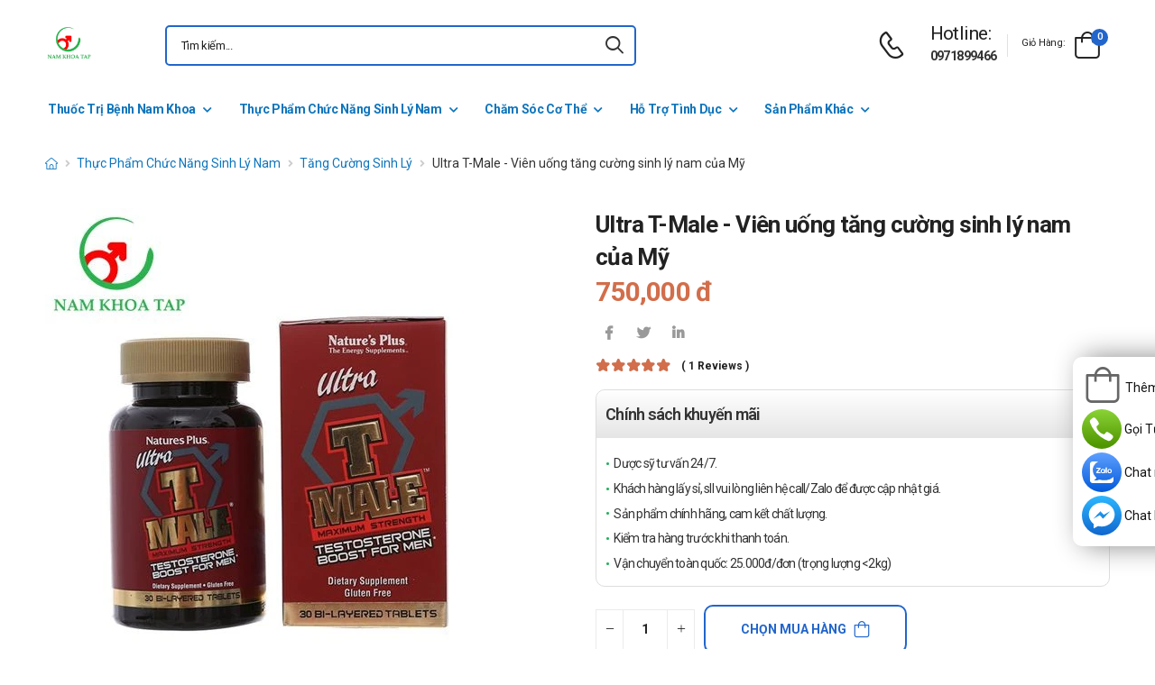

--- FILE ---
content_type: text/html; charset=UTF-8
request_url: https://namkhoatap.com/ultra-t-male-vien-uong-tang-cuong-sinh-ly-nam-cua-my.html
body_size: 20346
content:
<!DOCTYPE html>
<html lang="vi">
<head>
    <meta charset="UTF-8">
    <meta name="viewport" content="width=device-width, initial-scale=1.0, minimum-scale=1.0">
    <meta name="csrf-token" content="hDtjlMIbKAyviBgwe4cpLlq65IHUbkMp9J4L3lVT"/>
    <meta name="RATING" content="GENERAL">
    <meta property="fb:app_id" content="">
    <meta property="og:site_name" content="Nam khoa TAP">
        <meta property="og:url" content="https://namkhoatap.com/ultra-t-male-vien-uong-tang-cuong-sinh-ly-nam-cua-my.html">
    <link rel="canonical" href="https://namkhoatap.com/ultra-t-male-vien-uong-tang-cuong-sinh-ly-nam-cua-my.html"/>
            <title>Ultra T-Male - Viên uống tăng cường sinh lý nam của Mỹ</title>
        <meta name="keywords" content=""/>
        <meta name="description" content="Ultra T-Male là thực phẩm bảo vệ sức khỏe giúp kích thích sự ham muốn, giúp tuần hoàn máu, sinh lực dồi dào. Ultra T-Male thúc đẩy cơ thể sản xuất testosterone">
        <meta property="og:type" content="product">
        <meta property="og:image" content="/img/uploads/webp_image/pc-ultra-t-male.jpg.webp"/>
        <meta property="og:title" content="Ultra T-Male - Viên uống tăng cường sinh lý nam của Mỹ"/>
        <meta property="og:description" content="Ultra T-Male là thực phẩm bảo vệ sức khỏe giúp kích thích sự ham muốn, giúp tuần hoàn máu, sinh lực dồi dào. Ultra T-Male thúc đẩy cơ thể sản xuất testosterone">
        <link rel="stylesheet" type="text/css" href="/themes/riode/vendor/owl-carousel/owl.carousel.min.css">

        <link rel="stylesheet" type="text/css" href="/assets/css/style-custom.css?v=20260121182206">

    <!-- Favicon -->
    <link rel="shortcut icon" type="image/png" href="https://namkhoatap.com//storage/images/haErhoC1ZT5R0utlBvcpWHJRDe0qRXiIwVrQlqo5.jpg">
    <link rel="icon" type="image/png" href="https://namkhoatap.com//storage/images/haErhoC1ZT5R0utlBvcpWHJRDe0qRXiIwVrQlqo5.jpg">
    <!-- Preload Font -->
    <link rel="preload" href="/themes/riode/fonts/riode.ttf?5gap68" as="font" type="font/woff2" crossorigin="anonymous">
    <link rel="preload" href="/themes/riode/vendor/fontawesome-free/webfonts/fa-solid-900.woff2" as="font"
          type="font/woff2" crossorigin="anonymous">
    <link rel="preload" href="/themes/riode/vendor/fontawesome-free/webfonts/fa-brands-400.woff2" as="font"
          type="font/woff2" crossorigin="anonymous">
    <script>
        WebFontConfig = {
            google: {families: ['Roboto:300,400,500,600,700,800']}
        };
        (function (d) {
            var wf = d.createElement('script'), s = d.scripts[0];
            wf.src = '/themes/riode/js/webfont.js';
            wf.async = true;
            s.parentNode.insertBefore(wf, s);
        })(document);
    </script>
            <!-- Google Tag Manager -->
<script>(function(w,d,s,l,i){w[l]=w[l]||[];w[l].push({'gtm.start':
new Date().getTime(),event:'gtm.js'});var f=d.getElementsByTagName(s)[0],
j=d.createElement(s),dl=l!='dataLayer'?'&l='+l:'';j.async=true;j.src=
'https://www.googletagmanager.com/gtm.js?id='+i+dl;f.parentNode.insertBefore(j,f);
})(window,document,'script','dataLayer','GTM-56VDWZX');</script>
<!-- End Google Tag Manager -->
    
    <link rel="stylesheet" type="text/css" href="/themes/riode/vendor/fontawesome-free/css/all.min.css">
    <link rel="stylesheet" type="text/css" href="/themes/riode/vendor/animate/animate.min.css">

    <!-- Plugins CSS File -->
    <!-- <link rel="stylesheet" type="text/css" href="/themes/riode/vendor/magnific-popup/magnific-popup.min.css"> -->
    <!-- <link rel="stylesheet" type="text/css" href="/themes/riode/vendor/owl-carousel/owl.carousel.min.css"> -->

    <!-- <link rel="stylesheet" type="text/css" href="/themes/riode/vendor/sticky-icon/stickyicon.css"> -->

    <!-- Main CSS File -->
    <link rel="stylesheet" type="text/css" href="/themes/riode/css/demo1.min.css">
    <link rel="stylesheet" type="text/css" href="/themes/riode/css/style.min.css?v=20260121182206">

    <!-- Toastr CSS File -->
    <!-- <link rel="stylesheet" href="/assets/plugins/toastr/toastr.css"> -->
    <style>
        .cart-app .label-block.cart-toggle i,
        .btn-add-cart-app i {
            font-size: 4rem;
            margin-left: 3px;
        }
        .cart-app .label-block span,
        .btn-add-cart-app span {
            margin-left: 5px;
            margin-top: 7px;
            color: #111111;
        }
        .cart-app.cart-dropdown.type2 .cart-count {
            left: 23px;
            top: 0px;
        }
        .btn-add-cart-app {
            display: flex;
            align-items: center;
            margin-bottom: 5px
        }
        .btn-add-cart-app:hover span,
        .cart-app:hover .label-block span.cart-text {
            color: #26c;
        }
    </style>
        <style>
        p {
            color: #333 !important;
        }
        .para-heading {
            font-weight: 600;
            font-size: 2.1rem;
        }
        .product-name a {
            color: #333 !important;
        }
        .product-single .ratings-container .ratings:before {
            color: #d26e4b !important;
        }
        .title-medicine {
            min-width: 90px;
            width: 20%;
        }
        .content-medicine {
            margin-right: 5px;
        }
        .text-decoration {
            text-decoration: underline
        }
        .medicine {
            border-bottom: 1px solid #eee;
            padding: 10px 0;
        }
        .description-medicine-title {
            border-bottom: 1px solid #666;
            padding: 5px;
        }
        .product-description {
            height: 500px;
            overflow: hidden;
        }
        .product-description a {
            color: #0F75BC;
        }
        .indemnity {
            border: solid 1px #ccc;
            border-radius: 1rem;
            padding: 10px;
            font-size: 14px;
            color: #333;
        }
        .indemnity .indemnity-title {
            font-weight: bold;
        }
        .title-description {
            color: #222;
            padding: 5px;
            font-size: 15px;
        }
        ul.menu-description {
            list-style-type: disc !important;
            color: #26c;
        }
        ul.menu-description li {
            line-height: 26px;
        }
        .box-author {
            display: flex;
            color: #222 !important;
            align-items: center;
        }
        .box-author .author-avatar {
            border-radius: 50%;
            width: 70px;
            height: 70px;
            margin-right: 10px;
        }
        .box-author .author-avatar img {
            border-radius: 50%;
            width: 70px;
            height: 70px;
        }
        .manufacture {
            color: #0F75BC;
        }
        .content-product {
            color: #0F75BC;
        }
        .avatar-comment-review {
            border-radius: 50%;
            height: 60px;
            width: 60px;
        }
        iframe {
            max-width: 100%;
        }
        .avatar-comment-review img {
            border-radius: 50%;
            height: 60px;
            width: 60px;
        }
        .card-question:first-child {
            border-radius: 1rem 1rem 0 0;
        }
        .card-question:last-child {
            border-radius: 0 0 1rem 1rem;
        }
        .btn-border {
            border-radius: 1rem !important;
        }
    </style>

</head>
<body class="home">
<!-- Google Tag Manager (noscript) -->
<noscript><iframe src="https://www.googletagmanager.com/ns.html?id=GTM-56VDWZX"
height="0" width="0" style="display:none;visibility:hidden"></iframe></noscript>
<!-- End Google Tag Manager (noscript) -->
<div class="page-wrapper">
    <header class="header">
    <div class="header-middle sticky-header fix-top sticky-content">
        <div class="container">
            <div class="header-left">
                <a href="#" class="mobile-menu-toggle">
                    <i class="d-icon-bars2"></i>
                </a>
                <a href="https://namkhoatap.com" class="logo">
                    <img src="https://namkhoatap.com//storage/images/lZCTANy2RJRmR9KdUtwFJeyIia9tfH0EVWN3qq3S.jpg" alt="logo" width="53" height="44" />
                </a>
                <!-- End Logo -->

                <div class="header-search hs-simple">
                    <form method="GET" action="https://namkhoatap.com/search" class="input-wrapper">
                        <input type="text" class="form-control input-search text-black-info" name="keyword" autocomplete="off"
                               placeholder="Tìm kiếm..." required value="" style="position: relative"/>
                        <button class="btn btn-search" type="submit" title="submit-button" aria-label="icon-search">
                            <i class="d-icon-search"></i>
                        </button>
                    </form>
                    <ul class="box-show-product-ajax">
                    </ul>
                </div>
                <!-- End Header Search -->
            </div>
            <div class="header-right">
                <a href="tel:0971899466" class="icon-box icon-box-side" aria-label="d-icon-phone">
                    <div class="icon-box-icon mr-0 mr-lg-2">
                        <i class="d-icon-phone"></i>
                    </div>
                    <div class="icon-box-content d-lg-show">
                        <h4 class="icon-box-title">Hotline:</h4>
                        <p><a href="tel:0971899466">0971899466</a></p>
                    </div>
                </a>
                <span class="divider"></span>
                <div class="dropdown cart-dropdown type2 off-canvas mr-0 mr-lg-2">
                    <a href="#" class="cart-toggle label-block link">
                        <div class="cart-label d-lg-show">
                            <span class="cart-name">Giỏ hàng:</span>
                        </div>
                        <i class="d-icon-bag"><span class="cart-count">0</span></i>
                    </a>
                    <div class="canvas-overlay"></div>
                    <!-- End Cart Toggle -->
                    <div class="dropdown-box">

                        <div id="product-cart">

                        </div>
                        <!-- End of Cart Total -->

                        <!-- End of Cart Action -->
                    </div>
                    <!-- End Dropdown Box -->
                </div>
            </div>
        </div>
    </div>
    <div class="header-bottom d-lg-show">
    <div class="container">
        <div class="header-left">
            <nav class="main-nav">
                <ul class="menu">
                                                                    <li>
                            <a href="/thuoc-tri-benh-nam-khoa">Thuốc Trị Bệnh Nam Khoa</a>
                            <div class="megamenu">
                                <div class="row">
                                                                        <div class="col-6 col-sm-4 col-md-3">
                                        <span class="menu-title">
                                            <a href="/thuoc-tri-lau">Thuốc Trị Lậu</a>
                                        </span>
                                        <ul>
                                                                                    </ul>
                                    </div>
                                                                        <div class="col-6 col-sm-4 col-md-3">
                                        <span class="menu-title">
                                            <a href="/thuoc-tri-o-benh-bao-quy-dau">Thuốc Trị ở Bệnh Bao Quy Đầu</a>
                                        </span>
                                        <ul>
                                                                                    </ul>
                                    </div>
                                                                        <div class="col-6 col-sm-4 col-md-3">
                                        <span class="menu-title">
                                            <a href="/thuoc-tri-gian-tinh-mach-thung-tinh">Thuốc Trị Giãn Tĩnh Mạch Thừng Tinh</a>
                                        </span>
                                        <ul>
                                                                                    </ul>
                                    </div>
                                                                        <div class="col-6 col-sm-4 col-md-3">
                                        <span class="menu-title">
                                            <a href="/thuoc-tri-roi-loan-cuong-duong">Thuốc Trị Rối Loạn Cương Dương</a>
                                        </span>
                                        <ul>
                                                                                    </ul>
                                    </div>
                                                                        <div class="col-6 col-sm-4 col-md-3">
                                        <span class="menu-title">
                                            <a href="/thuoc-viem-nhiem-sinh-duc">Thuốc Trị Viêm Nhiễm Sinh Dục</a>
                                        </span>
                                        <ul>
                                                                                    </ul>
                                    </div>
                                                                        <div class="col-6 col-sm-4 col-md-3">
                                        <span class="menu-title">
                                            <a href="/thuoc-tri-benh-phi-dai-tuyen-tien-liet">Thuốc Trị Bệnh Phì Đại Tuyến Tiền Liệt</a>
                                        </span>
                                        <ul>
                                                                                    </ul>
                                    </div>
                                                                        <div class="col-6 col-sm-4 col-md-3">
                                        <span class="menu-title">
                                            <a href="/thuoc-tri-sui-mao-ga">Thuốc Trị Sùi Mào Gà</a>
                                        </span>
                                        <ul>
                                                                                    </ul>
                                    </div>
                                                                        <div class="col-6 col-sm-4 col-md-3">
                                        <span class="menu-title">
                                            <a href="/thuoc-tri-giang-mai">Thuốc Trị Giang Mai</a>
                                        </span>
                                        <ul>
                                                                                    </ul>
                                    </div>
                                                                        <div class="col-6 col-sm-4 col-md-3">
                                        <span class="menu-title">
                                            <a href="/thuoc-tri-mun-sinh-duc">Thuốc Trị Mụn Sinh Dục</a>
                                        </span>
                                        <ul>
                                                                                    </ul>
                                    </div>
                                                                    </div>
                            </div>
                        </li>
                                                                                            <li>
                            <a href="/thuc-pham-chuc-nang-sinh-ly-nam">Thực Phẩm Chức Năng Sinh Lý Nam</a>
                            <div class="megamenu">
                                <div class="row">
                                                                        <div class="col-6 col-sm-4 col-md-3">
                                        <span class="menu-title">
                                            <a href="/bo-than-trang-duong">Bổ Thận Tráng Dương</a>
                                        </span>
                                        <ul>
                                                                                    </ul>
                                    </div>
                                                                        <div class="col-6 col-sm-4 col-md-3">
                                        <span class="menu-title">
                                            <a href="/tang-cuong-sinh-ly">Tăng Cường Sinh Lý</a>
                                        </span>
                                        <ul>
                                                                                    </ul>
                                    </div>
                                                                        <div class="col-6 col-sm-4 col-md-3">
                                        <span class="menu-title">
                                            <a href="/bo-sung-testosterone">Bổ Sung Testosterone</a>
                                        </span>
                                        <ul>
                                                                                    </ul>
                                    </div>
                                                                        <div class="col-6 col-sm-4 col-md-3">
                                        <span class="menu-title">
                                            <a href="/tang-kich-thuoc-duong-vat">Tăng Kích Thước Dương Vật</a>
                                        </span>
                                        <ul>
                                                                                    </ul>
                                    </div>
                                                                        <div class="col-6 col-sm-4 col-md-3">
                                        <span class="menu-title">
                                            <a href="/bo-tinh-trung">Bổ Tinh Trùng</a>
                                        </span>
                                        <ul>
                                                                                    </ul>
                                    </div>
                                                                    </div>
                            </div>
                        </li>
                                                                                            <li>
                            <a href="/cham-soc-co-the">Chăm Sóc Cơ Thể</a>
                                                        <ul>
                                                                <li>
                                    <a href="/dung-dich-ve-sinh-nam">Dung Dịch Vệ Sinh Nam </a>
                                </li>
                                                                <li>
                                    <a href="/sua-rua-mat-nam">Sữa Rửa Mặt Nam</a>
                                </li>
                                                            </ul>
                                                    </li>
                                                                                            <li>
                            <a href="/ho-tro-tinh-duc">Hỗ Trợ Tình Dục</a>
                            <div class="megamenu">
                                <div class="row">
                                                                        <div class="col-6 col-sm-4 col-md-3">
                                        <span class="menu-title">
                                            <a href="/bao-cao-su">Bao Cao Su</a>
                                        </span>
                                        <ul>
                                                                                    </ul>
                                    </div>
                                                                        <div class="col-6 col-sm-4 col-md-3">
                                        <span class="menu-title">
                                            <a href="/gel-boi-tron">Gel Bôi Trơn</a>
                                        </span>
                                        <ul>
                                                                                    </ul>
                                    </div>
                                                                        <div class="col-6 col-sm-4 col-md-3">
                                        <span class="menu-title">
                                            <a href="/do-choi-tinh-duc">Đồ Chơi Tình Dục</a>
                                        </span>
                                        <ul>
                                                                                        <li><a href="/coc-ho-tro-nam-gioi">Cốc Hỗ Trợ Nam Giới</a></li>
                                                                                    </ul>
                                    </div>
                                                                        <div class="col-6 col-sm-4 col-md-3">
                                        <span class="menu-title">
                                            <a href="/ngua-thai-tranh-thai">Ngừa thai, tránh thai</a>
                                        </span>
                                        <ul>
                                                                                    </ul>
                                    </div>
                                                                    </div>
                            </div>
                        </li>
                                                                                            <li>
                            <a href="/san-pham-khac">Sản Phẩm Khác</a>
                            <div class="megamenu">
                                <div class="row">
                                                                        <div class="col-6 col-sm-4 col-md-3">
                                        <span class="menu-title">
                                            <a href="/phong-chong-covid-19">Phòng, chống COVID 19</a>
                                        </span>
                                        <ul>
                                                                                    </ul>
                                    </div>
                                                                        <div class="col-6 col-sm-4 col-md-3">
                                        <span class="menu-title">
                                            <a href="/ho-tro-xuong-khop">Hỗ trợ - Điều trị bệnh xương khớp</a>
                                        </span>
                                        <ul>
                                                                                    </ul>
                                    </div>
                                                                        <div class="col-6 col-sm-4 col-md-3">
                                        <span class="menu-title">
                                            <a href="/ho-tro-dieu-tri-ung-thu">Hỗ trợ - Điều trị ung thư</a>
                                        </span>
                                        <ul>
                                                                                    </ul>
                                    </div>
                                                                        <div class="col-6 col-sm-4 col-md-3">
                                        <span class="menu-title">
                                            <a href="/dieu-tri-duong-tieu-hoa">Điều trị đường tiêu hóa</a>
                                        </span>
                                        <ul>
                                                                                    </ul>
                                    </div>
                                                                        <div class="col-6 col-sm-4 col-md-3">
                                        <span class="menu-title">
                                            <a href="/dieu-tri-benh-gan">Điều trị bệnh gan</a>
                                        </span>
                                        <ul>
                                                                                    </ul>
                                    </div>
                                                                        <div class="col-6 col-sm-4 col-md-3">
                                        <span class="menu-title">
                                            <a href="/dieu-tri-benh-phoi">Điều trị bệnh phổi</a>
                                        </span>
                                        <ul>
                                                                                    </ul>
                                    </div>
                                                                        <div class="col-6 col-sm-4 col-md-3">
                                        <span class="menu-title">
                                            <a href="/dieu-tri-benh-noi-tiet-hooc-mon">Điều trị bệnh Nội tiết - Hoóc môn</a>
                                        </span>
                                        <ul>
                                                                                    </ul>
                                    </div>
                                                                        <div class="col-6 col-sm-4 col-md-3">
                                        <span class="menu-title">
                                            <a href="/tim-mach-huyet-ap">Tim mạch - Huyết áp</a>
                                        </span>
                                        <ul>
                                                                                    </ul>
                                    </div>
                                                                        <div class="col-6 col-sm-4 col-md-3">
                                        <span class="menu-title">
                                            <a href="/ho-tro-than-kinh">Hỗ trợ - Điều trị bệnh về thần kinh</a>
                                        </span>
                                        <ul>
                                                                                    </ul>
                                    </div>
                                                                        <div class="col-6 col-sm-4 col-md-3">
                                        <span class="menu-title">
                                            <a href="/thuoc-giam-dau">Thuốc giảm đau</a>
                                        </span>
                                        <ul>
                                                                                    </ul>
                                    </div>
                                                                        <div class="col-6 col-sm-4 col-md-3">
                                        <span class="menu-title">
                                            <a href="/thuoc-nho-mat">Thuốc nhỏ mắt</a>
                                        </span>
                                        <ul>
                                                                                    </ul>
                                    </div>
                                                                        <div class="col-6 col-sm-4 col-md-3">
                                        <span class="menu-title">
                                            <a href="/khang-sinh-khang-nam">Kháng sinh - Kháng nấm</a>
                                        </span>
                                        <ul>
                                                                                    </ul>
                                    </div>
                                                                        <div class="col-6 col-sm-4 col-md-3">
                                        <span class="menu-title">
                                            <a href="/da-lieu">Da Liễu</a>
                                        </span>
                                        <ul>
                                                                                    </ul>
                                    </div>
                                                                        <div class="col-6 col-sm-4 col-md-3">
                                        <span class="menu-title">
                                            <a href="/thuoc-ho-hap">Thuốc hô hấp</a>
                                        </span>
                                        <ul>
                                                                                    </ul>
                                    </div>
                                                                        <div class="col-6 col-sm-4 col-md-3">
                                        <span class="menu-title">
                                            <a href="/vitamin-khoang-chat">Vitamin - Khoáng chất</a>
                                        </span>
                                        <ul>
                                                                                    </ul>
                                    </div>
                                                                    </div>
                            </div>
                        </li>
                                                            </ul>
            </nav>
        </div>
    </div>
</div>
</header>
    <!-- End Header -->
    <main class="main">
            <div class="page-content mb-10 pb-6">
        <nav class="breadcrumb-nav mb-5">
            <div class="container">
                <ul class="breadcrumb">
                    <li><a href="https://namkhoatap.com" class="text-breadcrumb" aria-label="d-icon-home"><i title="Trang chủ"
                                class="d-icon-home"></i></a></li>
                                
                                                                <li><a href="https://namkhoatap.com/thuc-pham-chuc-nang-sinh-ly-nam"
                                class="text-breadcrumb">Thực Phẩm Chức Năng Sinh Lý Nam</a></li>
                                        <li><a href="https://namkhoatap.com/tang-cuong-sinh-ly"
                            class="text-breadcrumb">Tăng Cường Sinh Lý</a></li>
                    <li class="text-breadcrumb-active">Ultra T-Male - Viên uống tăng cường sinh lý nam của Mỹ</li>
                </ul>
            </div>
        </nav>
        <div class="container">
            <div class="product product-single row mb-8">
                <div class="col-md-6 sticky-sidebar-wrapper">
                    <div class="product-gallery sticky-sidebar" data-sticky-options="{'minWidth': 767}">
                        <figure class="product-image">
                            <img src="/img/uploads/webp_image/dt-ultra-t-male.jpg.webp" data-zoom-image="/img/uploads/webp_image/dt-ultra-t-male.jpg.webp"
                                alt="Ultra T-Male - Viên uống tăng cường sinh lý nam của Mỹ" width="500" height="500">
                        </figure>
                    </div>
                </div>
                
                <div class="col-md-6">
                    <div class="product-details">
                        <h1 class="product-name">Ultra T-Male - Viên uống tăng cường sinh lý nam của Mỹ</h1>
                        <div class="product-price">
                                                            <span class="product-price">750,000 đ</span>
                                                        <div class="product-footer">
                                <div class="social-links mr-4">
                                    <a href="https://www.facebook.com/sharer/sharer.php?u=https://namkhoatap.com/ultra-t-male-vien-uong-tang-cuong-sinh-ly-nam-cua-my.html" target="_blank"
                                        rel="nofollow" class="social-link social-facebook fab fa-facebook-f"
                                        aria-label="icon-facebook"></a>
                                    <a href="https://twitter.com/intent/tweet?text=Ultra T-Male - Viên uống tăng cường sinh lý nam của Mỹ&amp;url=https://namkhoatap.com/ultra-t-male-vien-uong-tang-cuong-sinh-ly-nam-cua-my.html"
                                        target="_blank"  rel="nofollow" class="social-link social-twitter fab fa-twitter"
                                        aria-label="icon-twitter">
                                    </a>
                                    <a href="https://www.linkedin.com/sharing/share-offsite/?url=https://namkhoatap.com/ultra-t-male-vien-uong-tang-cuong-sinh-ly-nam-cua-my.html" target="_blank"
                                         rel="nofollow" class="social-link social-linkedin fab fa-linkedin-in"
                                        aria-label="icon-linkedin-in"></a>
                                    
                                </div>
                            </div>
                            <div class="ratings-container">
                                <div class="ratings-full">
                                    <span class="ratings" style="width:100%"></span>
                                    <span class="tooltiptext tooltip-top"></span>
                                </div>
                                <a href="#product-tab-reviews" class="link-to-tab rating-reviews">(
                                    1 reviews )
                                </a>
                            </div>
                            
                            <div class="product-detail-policy">
                                <p class="border-2 content-product-policy">Chính sách khuyến mãi</p>
                                <div class="policy-value"><p>Dược sỹ tư vấn 24/7.</p>

<p>Kh&aacute;ch h&agrave;ng lấy sỉ, sll vui l&ograve;ng li&ecirc;n hệ call/Zalo để được cập nhật gi&aacute;.</p>

<p>Sản phẩm ch&iacute;nh h&atilde;ng, cam kết chất lượng.</p>

<p>Kiểm tra h&agrave;ng trước khi thanh to&aacute;n.</p>

<p>Vận chuyển to&agrave;n quốc: 25.000đ/đơn (trọng lượng &lt;2kg)</p></div>
                            </div>
                            <div class="d-flex align-items-center">
                                                            <input type="hidden" name="product_id" value="80">
                                <div class="input-group mr-2">
                                    <button class="quantity-minus d-icon-minus" type="button"
                                        aria-label="quantity-minus"></button>
                                    <input class="quantity quantity-cart form-control" type="number" min="1"
                                        max="1000000" name="quantity" aria-labelledby="quantity" placeholder="quantity">
                                    <button class="quantity-plus d-icon-plus" type="button"
                                        aria-label="quantity-plus"></button>
                                </div>
                                <button type="button"
                                    class="sidebar-toggle-btn toggle-remain btn btn-outline btn-primary btn-icon-right btn-rounded btn-add-cart btn-border">
                                    Chọn mua hàng<i class="d-icon-bag"></i></button>
                                                            </div>
                            <hr class="product-divider mb-2 mt-2 ">
                        </div>
                    </div>
                </div>
                <div class="box-author">
                    <div class="author-avatar">
                        <img src="/themes/riode/images/blog/comments/1.jpg" alt="author-avatar">
                    </div>
                    <div class="author-name">
                        <div>
                            Được viết bởi
                        </div>
                        <div class="font-weight-semi-bold pl-0 mr-2"><a
                                href="https://namkhoatap.com/tac-gia/duoc-si-nguyen-truong">Dược sĩ Nguyễn Trường</a>
                        </div>
                        
                        <div>
                            Cập nhật mới nhất: 2022-06-21 09:12:54
                        </div>
                    </div>
                </div>
                <div class="row mt-3">
                    <div class="col-md-6 mb-3">
                        <h2 class="description-title description-medicine-title font-weight-semi-bold ls-m mb-5">Thông tin dược phẩm</h2>
                        <div class="d-flex medicine">
                            <div class="font-weight-semi-bold text-dark pl-0 title-medicine">Nhà sản xuất:
                            </div>
                            <div class="content-medicine manufacture text-decoration">
                                <a href="https://namkhoatap.com/nha-san-xuat/nature-s-plus">
                                    Nature&#039;s Plus
                                </a>
                            </div>
                        </div>
                                                                                                    <div class="d-flex medicine">
                                <div
                                    class="font-weight-semi-bold text-dark pl-0 title-medicine">Đóng gói:</div>
                                    <div class="content-medicine">Hộp 30 viên</div>
                            </div>
                                                    <div class="d-flex medicine">
                                <div
                                    class="font-weight-semi-bold text-dark pl-0 title-medicine">Xuất xứ:</div>
                                    <div class="content-medicine">Mỹ</div>
                            </div>
                                            </div>
                    
                    <div class="col-md-6 pl-md-6 pt-4 pt-md-0">
                        <h2 class="description-title font-weight-semi-bold ls-m mb-5 description-medicine-title">Video</h2>
                        <div id="video_container" loading="lazy">
                        </div>
                    </div>
                </div>
                                    <div class="accordion accordion-border accordion-boxed accordion-plus mb-5">
                        <div class="card">
                            <div class="card-header">
                                <a href="#collapse1-menu" class="expand content-product">Nội dung sản phẩm</a>
                            </div>
                            <div id="collapse1-menu" class="collapsed">
                                <div class="card-body pt-0">
                                    <ul class="menu-description">
                                    </ul>
                                </div>
                            </div>
                        </div>
                    </div>
                    <div>
                        <div class="product-description title-description">
                            <h2 dir="ltr">Ultra T-Male l&agrave; sản phẩm g&igrave;?</h2>

<ul>
	<li dir="ltr"><a href="https://namkhoatap.com/ultra-t-male-vien-uong-tang-cuong-sinh-ly-nam-cua-my.html"><strong>Ultra T-Male</strong></a> l&agrave; thực phẩm bảo vệ sức khỏe gi&uacute;p&nbsp;<span style="font-family:open sans,sans-serif; font-size:14px">k&iacute;ch th&iacute;ch sự ham muốn, gi&uacute;p tuần ho&agrave;n m&aacute;u, sinh lực dồi d&agrave;o. Sử dụng&nbsp;</span>Ultra T-Male&nbsp;t<span style="font-family:open sans,sans-serif; font-size:14px">h&uacute;c đẩy cơ thể sản xuất testosterone, gi&uacute;p ổn định lượng testosterone trong cơ thể.</span></li>
</ul>

<h2 dir="ltr">C&ocirc;ng dụng của&nbsp;Ultra T-Male</h2>

<ul>
	<li>Tongkat Ali: Thảo dược k&iacute;ch th&iacute;ch sự ham muốn, gi&uacute;p tuần ho&agrave;n m&aacute;u, sinh lực dồi d&agrave;o.</li>
	<li>Kẽm sinh học: Th&uacute;c đẩy cơ thể sản xuất testosterone, gi&uacute;p ổn định lượng testosterone trong cơ thể.</li>
	<li>C&aacute;c hợp chất thi&ecirc;n nhi&ecirc;n với c&ocirc;ng thức độc quyền:
	<ul>
		<li>ViNitrox: Sự kết hợp độc đ&aacute;o giữa chiết xuất tr&aacute;i nho v&agrave; t&aacute;o gi&uacute;p cơ thể kiếm so&aacute;t lượng testosterone. Với polyphenol th&uacute;c đẩy cơ chế sản sinh h&oacute;c-m&ocirc;n sinh dục nội sinh.</li>
		<li>FuranoMax&trade; (cỏ c&agrave; ri): Chất Saponin trong cỏ c&agrave; ri c&oacute; khả năng th&uacute;c đẩy cơ thể sản xuất testosterone. T&aacute;c dụng rất tốt cho sức khỏe t&igrave;nh dục, khả năng sinh sản ở nam giới.</li>
		<li>Hợp chất T-Male (gồm C&acirc;y tật l&ecirc;, nh&acirc;n s&acirc;m, gừng nghệ, c&acirc;y rễ v&agrave;ng, c&aacute;c Amino L-Histidine, L-Phenylalanine...): Gi&uacute;p n&acirc;ng cao sức khỏe sinh l&yacute;, trẻ h&oacute;a cơ thể, ngăn ngừa c&aacute;c bệnh về ph&igrave; đại tuyến tiền liệt, tim mạch,...</li>
		<li>GlucodOX&trade;: Gi&uacute;p đẩy mạnh hoạt động của enzym AMPK v&agrave; qu&aacute; tr&igrave;nh sản xuất h&oacute;c-m&ocirc;n bằng c&aacute;ch cung cấp năng lượng cho tế b&agrave;o.</li>
		<li>Ngo&agrave;i ra c&ograve;n c&oacute; c&aacute;c vitamin, magie, can-xi v&agrave; kho&aacute;ng chất... gi&uacute;p n&acirc;ng cao sức khỏe t&igrave;nh dục, cơ thể săn chắc, khỏe mạnh</li>
		<li><span style="font-family:open sans,sans-serif; font-size:14px">Bổ sung vi chất v&agrave; thảo dược gi&uacute;p tăng nội tiết tố nam, cơ thể cường tr&aacute;ng, săn chắc, n&acirc;ng cao sinh lực, bổ thận, tr&aacute;ng dương, hỗ trợ l&agrave;m chậm m&atilde;n dục nam.</span></li>
	</ul>
	</li>
</ul>

<h2 dir="ltr">Đối tượng sử dụng</h2>

<ul>
	<li>Nam giới trưởng th&agrave;nh yếu sinh l&yacute;, xuất tinh sớm.</li>
</ul>

<h2 dir="ltr">Chống chỉ định của&nbsp;Ultra T-Male</h2>

<ul>
	<li>Kh&ocirc;ng d&ugrave;ng cho người mẫn cảm với c&aacute;c th&agrave;nh phần của sản phẩm.</li>
</ul>

<h2 dir="ltr">C&aacute;ch d&ugrave;ng - Liều d&ugrave;ng&nbsp;Ultra T-Male</h2>

<ul>
	<li>C&aacute;ch d&ugrave;ng: Sản phẩm sử dụng đường uống, uống trước khi đi ngủ.</li>
	<li>Liều d&ugrave;ng: Uống 1- 2 vi&ecirc;n/ng&agrave;y, uống trước khi đi ngủ.</li>
</ul>

<h2 dir="ltr">Lưu &yacute; khi sử dụng&nbsp;Ultra T-Male</h2>

<ul>
	<li>Sản phẩm kh&ocirc;ng phải l&agrave; thuốc v&agrave; kh&ocirc;ng c&oacute; t&aacute;c dụng thay thế thuốc chữa bệnh.</li>
</ul>

<h2 dir="ltr">Tương t&aacute;c sản phẩm</h2>

<ul>
	<li>Sản phẩm hầu như kh&ocirc;ng xảy ra tương t&aacute;c khi sử dụng k&egrave;m c&aacute;c sản phẩm kh&aacute;c bởi th&agrave;nh phần của&nbsp;Ultra T-Male&nbsp;l&agrave; những hoạt chất kh&aacute; l&agrave;nh t&iacute;nh với bệnh nh&acirc;n.</li>
</ul>

<h2 dir="ltr">Xử tr&iacute; khi qu&aacute; liều</h2>

<ul>
	<li dir="ltr">
	<p dir="ltr">Chưa c&oacute; nghi&ecirc;n cứu khi sử dụng sản phẩm qu&aacute; liều. Nếu xuất hiện bất kỳ biển hiện bất thường n&agrave;o hay phản ứng qu&aacute; mẫn, ngừng thuốc ngay v&agrave; tham khảo &yacute; kiến của b&aacute;c sĩ.</p>
	</li>
</ul>

<h2 dir="ltr">Th&agrave;nh phần của&nbsp;Ultra T-Male</h2>

<ul>
	<li>Vitamin C 120mg,</li>
	<li>Vitamin E 30IU.</li>
	<li>Vitamin B6 2mg.</li>
	<li>Calcium (Can-xi) 11mg.</li>
	<li>Magnesium (Magie) 80mg.</li>
	<li>Zinc (Kẽm) 30mg.</li>
	<li>Selenium 35mcg.</li>
	<li>Tongkat Ali (S&acirc;m Tongkat Ali) 100mg.</li>
	<li>Boron 5.5mg.</li>
	<li>Hợp chất thi&ecirc;n nhi&ecirc;n với c&ocirc;ng thức độc quyền:
	<ul>
		<li>FuranoMax&trade; Fenugreek Extract (Chiết xuất hạt cỏ c&agrave;ri, dược chất stanol, furanostanols) 400mg.</li>
		<li>ViNitrox&trade;-Grape (Chiết xuất từ nho Địa trung hải v&agrave; t&aacute;o) 300mg.</li>
		<li>T-Male Proprietary Nutrient Blend (Chiết xuất từ c&acirc;y tật l&ecirc;, nh&acirc;n s&acirc;m, c&acirc;y rễ v&agrave;ng, c&aacute;c Amino acid) 200mg.</li>
		<li>GlucodOX&trade;AMP Activated Protein Kinase (Chiết xuất từ cao trầm mukul) 100mg.</li>
	</ul>
	</li>
</ul>

<h2 dir="ltr">Bảo quản</h2>

<ul>
	<li dir="ltr">
	<p dir="ltr">Bảo quản ở nơi kh&ocirc; r&aacute;o tho&aacute;ng m&aacute;t, nhiệt độ dưới 30&deg;C, trong bao b&igrave; gốc v&agrave; tr&aacute;nh &aacute;nh s&aacute;ng.</p>
	</li>
	<li dir="ltr">
	<p dir="ltr">Để xa tầm tay trẻ em.</p>
	</li>
</ul>

<h2 dir="ltr">Quy c&aacute;ch đ&oacute;ng g&oacute;i</h2>

<ul>
	<li>Hộp 30 vi&ecirc;n.</li>
</ul>

<h2 dir="ltr">Nh&agrave; sản xuất</h2>

<ul>
	<li>Nature&rsquo;s Plus - Mỹ.</li>
</ul>

<h2 dir="ltr">Sản phẩm tương tự</h2>

<ul dir="ltr">
	<li><a href="https://namkhoatap.com/proxeed-plus-giup-tang-chat-luong-tinh-trung-ho-tro-vo-sinh-nam-gioi-cua-italya.html" style="margin: 0px; padding: 0px; text-decoration-line: none; color: rgb(15, 117, 188);">Proxeed Plus</a>&nbsp;</li>
	<li><a href="https://namkhoatap.com/mensterona-giup-tang-so-luong-va-chat-luong-tinh-trung-cua-ba-lan.html" style="margin: 0px; padding: 0px; text-decoration-line: none; color: rgb(15, 117, 188);">Mensterona</a></li>
	<li><a href="https://namkhoatap.com/menfelix-bo-tinh-trung-cai-thien-chat-luong-tinh-trung-hieu-qua.html" style="margin: 0px; padding: 0px; text-decoration-line: none; color: rgb(15, 117, 188);">Menfelix</a></li>
</ul>

<h2 dir="ltr">Giá Ultra T-Male là bao nhi&ecirc;u?</h2>

<ul>
	<li dir="ltr"><strong>Ultra T-Male</strong>&nbsp;vi&ecirc;n&nbsp;hi&ecirc;̣n đang được bán sỉ lẻ tại&nbsp;<strong>Nam Khoa TAP</strong>. Các bạn vui lòng li&ecirc;n h&ecirc;̣ hotline c&ocirc;ng ty&nbsp;<strong><span style="color:rgb(255, 0, 0)">Call/Zalo: 090.179.6388</span></strong>&nbsp;đ&ecirc;̉ được giải đáp thắc mắc v&ecirc;̀ giá.</li>
</ul>

<h2 dir="ltr">Mua Ultra T-Male ở đ&acirc;u?</h2>

<p style="text-align:justify">C&aacute;c bạn c&oacute; thể dễ d&agrave;ng mua<strong>&nbsp;Ultra T-Male</strong>&nbsp;tại&nbsp;<strong>Nam Khoa TAP</strong>&nbsp;bằng c&aacute;ch:</p>

<ul>
	<li style="text-align:justify"><span style="color:rgb(0, 128, 0)"><strong>Mua h&agrave;ng trực tiếp tại cửa h&agrave;ng <span style="color:#FF0000">(Liên hệ trước khi tới để kiểm tra còn hàng hay không)</span></strong></span></li>
	<li style="text-align:justify"><span style="color:rgb(0, 128, 0)"><strong>Mua h&agrave;ng tr&ecirc;n website:&nbsp;</strong></span><strong><a href="https://namkhoatap.com/" style="margin: 0px; padding: 0px; text-decoration-line: none; color: rgb(15, 117, 188);">https://namkhoatap.com</a></strong></li>
	<li style="text-align:justify"><span style="color:rgb(0, 128, 0)"><strong>Mua h&agrave;ng qua số điện thoại hotline:&nbsp;</strong></span><span style="color:rgb(255, 0, 0)"><strong>Call/Zalo: 090.179.6388&nbsp;</strong></span>để được gặp dược sĩ đại học tư vấn cụ thể v&agrave; nhanh nhất.</li>
</ul>

<p style="text-align:justify">Xem th&ecirc;m:&nbsp;<a href="https://dalieutap.com/sua-rua-mat-egeria-gennic-ts-40ml-gel-lam-sach-sau-ngua-mun.html">https://dalieutap.com/sua-rua-mat-egeria-gennic-ts-40ml-gel-lam-sach-sau-ngua-mun.html</a></p>

                        </div>
                        <div class="bg-article">
                        </div>
                        <div class="d-flex justify-content-center">
                            <button onclick="readMore()" class="btn btn-read-more">Xem thêm
                                <i class="d-icon-arrow-right"></i></button>
                        </div>
                    </div>
                                <hr>
                <div class="row">
                                            <div>
                            <h2>Câu hỏi thường gặp</h2>
                        </div>
                        <div class="accordion accordion-border accordion-boxed accordion-plus mb-5">
                                                            <div class="card pb-2 card-question">
                                    <div class="card-header">
                                        <a href="#ultra-t-male-vien-uong-tang-cuong-sinh-ly-nam-cua-my-mua-o-dau" class="collapse">
                                            Ultra T-Male - Viên uống tăng cường sinh lý nam của Mỹ giá bao nhiêu?
                                        </a>
                                    </div>
                                    <div id="ultra-t-male-vien-uong-tang-cuong-sinh-ly-nam-cua-my-mua-o-dau" class="expanded">
                                        <div class="card-body">
                                            <p>Ultra T-Male - Viên uống tăng cường sinh lý nam của Mỹ hiện nay đang được b&aacute;n ở nh&agrave; thuốc online <strong>Nam Khoa TAP</strong>, gi&aacute; sản phẩm c&oacute; thể đ&atilde; được ch&uacute;ng t&ocirc;i&nbsp;cập nhật ở đầu trang. Nếu chưa thấy cập nhật gi&aacute; tr&ecirc;n đầu trang, bạn c&oacute; thể li&ecirc;n hệ với nh&acirc;n vi&ecirc;n nh&agrave; thuốc qua số <strong>hotline 090.179.6388</strong> để biết chi tiết về gi&aacute; sản phẩm v&agrave; để được tư vấn kỹ hơn.&nbsp;</p>
                                        </div>
                                    </div>
                                </div>
                                                            <div class="card pb-2 card-question">
                                    <div class="card-header">
                                        <a href="#ultra-t-male-vien-uong-tang-cuong-sinh-ly-nam-cua-my-mua-o-dau" class="expand">
                                            Ultra T-Male - Viên uống tăng cường sinh lý nam của Mỹ mua ở đâu uy tín, giá tốt?
                                        </a>
                                    </div>
                                    <div id="ultra-t-male-vien-uong-tang-cuong-sinh-ly-nam-cua-my-mua-o-dau" class="collapsed">
                                        <div class="card-body">
                                            <p>Để mua <strong>Ultra T-Male - Viên uống tăng cường sinh lý nam của Mỹ</strong>&nbsp;mua ở đ&acirc;u ch&iacute;nh h&atilde;ng, uy t&iacute;n với&nbsp;gi&aacute; tốt&nbsp;nhất bạn c&oacute; thể mua tại <strong>Nam Khoa TAP</strong> bằng những c&aacute;ch như sau:</p>

<ul>
	<li><strong>C&aacute;ch 1:</strong> Mua trực tiếp tại kho của c&ocirc;ng ty: <strong>Giờ mua h&agrave;ng tại kho: Buổi&nbsp;s&aacute;ng:10h-11h, buổi chiều: 14h30-15h30 (li&ecirc;n hệ trước khi qua).</strong></li>
	<li><strong>C&aacute;ch 2:</strong> Mua h&agrave;ng qua <strong>Website:&nbsp;<a href="http://namkhoatap.com">Namkhoatap.com</a></strong> hoặc <strong>Zalo SĐT: 0901796388.</strong></li>
</ul>
                                        </div>
                                    </div>
                                </div>
                                                            <div class="card pb-2 card-question">
                                    <div class="card-header">
                                        <a href="#ultra-t-male-vien-uong-tang-cuong-sinh-ly-nam-cua-my-mua-o-dau" class="expand">
                                            Ultra T-Male - Viên uống tăng cường sinh lý nam của Mỹ giá bao nhiêu?
                                        </a>
                                    </div>
                                    <div id="ultra-t-male-vien-uong-tang-cuong-sinh-ly-nam-cua-my-mua-o-dau" class="collapsed">
                                        <div class="card-body">
                                            <p>Ultra T-Male - Viên uống tăng cường sinh lý nam của Mỹ hiện nay đang được b&aacute;n ở nh&agrave; thuốc online <strong>Nam Khoa TAP</strong>, gi&aacute; sản phẩm c&oacute; thể đ&atilde; được ch&uacute;ng t&ocirc;i&nbsp;cập nhật ở đầu trang. Nếu chưa thấy cập nhật gi&aacute; tr&ecirc;n đầu trang, bạn c&oacute; thể li&ecirc;n hệ với nh&acirc;n vi&ecirc;n nh&agrave; thuốc qua số <strong>hotline 090.179.6388</strong> để biết chi tiết về gi&aacute; sản phẩm v&agrave; để được tư vấn kỹ hơn.&nbsp;</p>
                                        </div>
                                    </div>
                                </div>
                                                            <div class="card pb-2 card-question">
                                    <div class="card-header">
                                        <a href="#ultra-t-male-vien-uong-tang-cuong-sinh-ly-nam-cua-my-mua-o-dau" class="expand">
                                            Ultra T-Male - Viên uống tăng cường sinh lý nam của Mỹ mua ở đâu uy tín, giá tốt?
                                        </a>
                                    </div>
                                    <div id="ultra-t-male-vien-uong-tang-cuong-sinh-ly-nam-cua-my-mua-o-dau" class="collapsed">
                                        <div class="card-body">
                                            <p>Để mua <strong>Ultra T-Male - Viên uống tăng cường sinh lý nam của Mỹ</strong>&nbsp;mua ở đ&acirc;u ch&iacute;nh h&atilde;ng, uy t&iacute;n với&nbsp;gi&aacute; tốt&nbsp;nhất bạn c&oacute; thể mua tại <strong>Nam Khoa TAP</strong> bằng những c&aacute;ch như sau:</p>

<ul>
	<li><strong>C&aacute;ch 1:</strong> Mua trực tiếp tại kho của c&ocirc;ng ty: <strong>Giờ mua h&agrave;ng tại kho: Buổi&nbsp;s&aacute;ng:10h-11h, buổi chiều: 14h30-15h30 (li&ecirc;n hệ trước khi qua).</strong></li>
	<li><strong>C&aacute;ch 2:</strong> Mua h&agrave;ng qua <strong>Website:&nbsp;<a href="http://namkhoatap.com">Namkhoatap.com</a></strong> hoặc <strong>Zalo SĐT: 0901796388.</strong></li>
</ul>
                                        </div>
                                    </div>
                                </div>
                                                            <div class="card pb-2 card-question">
                                    <div class="card-header">
                                        <a href="#ultra-t-male-vien-uong-tang-cuong-sinh-ly-nam-cua-my-mua-o-dau" class="expand">
                                            Ultra T-Male - Viên uống tăng cường sinh lý nam của Mỹ giá bao nhiêu?
                                        </a>
                                    </div>
                                    <div id="ultra-t-male-vien-uong-tang-cuong-sinh-ly-nam-cua-my-mua-o-dau" class="collapsed">
                                        <div class="card-body">
                                            <p>Ultra T-Male - Viên uống tăng cường sinh lý nam của Mỹ hiện nay đang được b&aacute;n ở nh&agrave; thuốc online <strong>Nam Khoa TAP</strong>, gi&aacute; sản phẩm c&oacute; thể đ&atilde; được ch&uacute;ng t&ocirc;i&nbsp;cập nhật ở đầu trang. Nếu chưa thấy cập nhật gi&aacute; tr&ecirc;n đầu trang, bạn c&oacute; thể li&ecirc;n hệ với nh&acirc;n vi&ecirc;n nh&agrave; thuốc qua số <strong>hotline 090.179.6388</strong> để biết chi tiết về gi&aacute; sản phẩm v&agrave; để được tư vấn kỹ hơn.&nbsp;</p>
                                        </div>
                                    </div>
                                </div>
                                                            <div class="card pb-2 card-question">
                                    <div class="card-header">
                                        <a href="#ultra-t-male-vien-uong-tang-cuong-sinh-ly-nam-cua-my-mua-o-dau" class="expand">
                                            Ultra T-Male - Viên uống tăng cường sinh lý nam của Mỹ mua ở đâu uy tín, giá tốt?
                                        </a>
                                    </div>
                                    <div id="ultra-t-male-vien-uong-tang-cuong-sinh-ly-nam-cua-my-mua-o-dau" class="collapsed">
                                        <div class="card-body">
                                            <p>Để mua <strong>Ultra T-Male - Viên uống tăng cường sinh lý nam của Mỹ</strong>&nbsp;mua ở đ&acirc;u ch&iacute;nh h&atilde;ng, uy t&iacute;n với&nbsp;gi&aacute; tốt&nbsp;nhất bạn c&oacute; thể mua tại <strong>Nam Khoa TAP</strong> bằng những c&aacute;ch như sau:</p>

<ul>
	<li><strong>C&aacute;ch 1:</strong> Mua trực tiếp tại kho của c&ocirc;ng ty: <strong>Giờ mua h&agrave;ng tại kho: Buổi&nbsp;s&aacute;ng:10h-11h, buổi chiều: 14h30-15h30 (li&ecirc;n hệ trước khi qua).</strong></li>
	<li><strong>C&aacute;ch 2:</strong> Mua h&agrave;ng qua <strong>Website:&nbsp;<a href="http://namkhoatap.com">Namkhoatap.com</a></strong> hoặc <strong>Zalo SĐT: 0901796388.</strong></li>
</ul>
                                        </div>
                                    </div>
                                </div>
                                                            <div class="card pb-2 card-question">
                                    <div class="card-header">
                                        <a href="#ultra-t-male-vien-uong-tang-cuong-sinh-ly-nam-cua-my-mua-o-dau" class="expand">
                                            Ultra T-Male - Viên uống tăng cường sinh lý nam của Mỹ giá bao nhiêu?
                                        </a>
                                    </div>
                                    <div id="ultra-t-male-vien-uong-tang-cuong-sinh-ly-nam-cua-my-mua-o-dau" class="collapsed">
                                        <div class="card-body">
                                            <p>Ultra T-Male - Viên uống tăng cường sinh lý nam của Mỹ hiện nay đang được b&aacute;n ở nh&agrave; thuốc online <strong>Nam Khoa TAP</strong>, gi&aacute; sản phẩm c&oacute; thể đ&atilde; được ch&uacute;ng t&ocirc;i&nbsp;cập nhật ở đầu trang. Nếu chưa thấy cập nhật gi&aacute; tr&ecirc;n đầu trang, bạn c&oacute; thể li&ecirc;n hệ với nh&acirc;n vi&ecirc;n nh&agrave; thuốc qua số <strong>hotline 0971899466</strong>&nbsp;hoặc nhắn <strong>Zalo: 090.179.6388</strong> để biết chi tiết về gi&aacute; sản phẩm v&agrave; để được tư vấn kỹ hơn.&nbsp;</p>
                                        </div>
                                    </div>
                                </div>
                                                            <div class="card pb-2 card-question">
                                    <div class="card-header">
                                        <a href="#ultra-t-male-vien-uong-tang-cuong-sinh-ly-nam-cua-my-mua-o-dau" class="expand">
                                            Ultra T-Male - Viên uống tăng cường sinh lý nam của Mỹ mua ở đâu uy tín, giá tốt?
                                        </a>
                                    </div>
                                    <div id="ultra-t-male-vien-uong-tang-cuong-sinh-ly-nam-cua-my-mua-o-dau" class="collapsed">
                                        <div class="card-body">
                                            <p>Để mua <strong>Ultra T-Male - Viên uống tăng cường sinh lý nam của Mỹ</strong>&nbsp;mua ở đ&acirc;u ch&iacute;nh h&atilde;ng, uy t&iacute;n với&nbsp;gi&aacute; tốt&nbsp;nhất bạn c&oacute; thể mua tại <strong>Nam Khoa TAP</strong> bằng những c&aacute;ch như sau:</p>

<ul>
	<li><strong>C&aacute;ch 1:</strong> Mua trực tiếp tại kho của c&ocirc;ng ty: <strong>Giờ mua h&agrave;ng tại kho: Buổi&nbsp;s&aacute;ng:9h-11h30, buổi chiều: 2h-4h (li&ecirc;n hệ trước khi qua).</strong></li>
	<li><strong>C&aacute;ch 2:</strong> Mua h&agrave;ng qua <strong>Website:&nbsp;<a href="http://namkhoatap.com">Namkhoatap.com</a></strong> hoặc <strong>Zalo SĐT: 090.179.6388.</strong></li>
	<li><strong>C&aacute;ch 3: Gọi trực tiếp qua số: 0971.899.466</strong></li>
</ul>
                                        </div>
                                    </div>
                                </div>
                                                    </div>
                                        <div class="row ml-0 mr-0 mb-5 ">
                        <div class="indemnity">
                            <span class="indemnity-title">Tuyên bố miễn trừ trách nhiệm:</span>
                            <span class="indemnity-content"> Mục tiêu của Nam Khoa TAP là cung cấp cho người dùng thông tin mới nhất và phù hợp nhất. Các thông tin trên website Namkhoatap.comđược biên tập hết sức cẩn thận và chúng tôi luôn cố gắng đảm bảo các thông tin trên trang web của Nam Khoa TAP được sàng lọc và lấy từ những nguồn uy tín, đáng tin cậy. Tuy nhiên, vì tương tác thuốc có thể khác nhau ở mỗi người, nên chúng tôi không thể đảm bảo rằng thông tin này bao gồm tất cả các tương tác có thể xảy ra. Thông tin này không thay thế cho lời khuyên y tế. Vì vậy, trước khi sử dụng thuốc, bạn nên trao đổi lại với bác sĩ, người trực tiếp kê đơn và điều trị bệnh cho bạn về các loại thuốc, TPCN,... mà mình đang sử dụng.</span>
                        </div>
                    </div>
                    <section class="product-wrapper container appear-animate mt-6 mt-md-10 pt-4 pb-6"
                        data-animation-options="{'delay': '.3s'}">
                        <h2 class="title title-center mb-5">Sản phẩm liên quan</h2>
                        <div class="owl-carousel owl-theme row owl-nav-full cols-2 cols-md-3 cols-lg-4"
                            data-owl-options="{
                    'items': 5,
                    'nav': false,
                    'loop': false,
                    'dots': true,
                    'margin': 20,
                    'responsive': {
                        '0': {
                            'items': 2
                        },
                        '768': {
                            'items': 3
                        },
                        '992': {
                            'items': 4,
                            'dots': false,
                            'nav': true
                        }
                    }
                }">
                                                            <div class="product text-center">
                                    <figure class="product-media">
                                        <a href="/hemotil-plus-ho-tro-sinh-san-tang-chat-luong-tinh-trung-o-nam-gioi.html">
                                            <img loading ="lazy" src="/img/uploads/webp_image/pc-hemotil-plus-2.jpg.webp"
                                                                                                    width="254"
                                                    height="254"                                                 alt="Hemotil Plus - Hỗ trợ sinh sản, tăng chất lượng tinh trùng ở nam giới" style="background-color: #f2f3f5;" />
                                        </a>
                                        
                                        
                                        
                                    </figure>
                                    <div class="product-details">
                                        <div class="product-name" style="font-size: 14px">
                                            <a href="/hemotil-plus-ho-tro-sinh-san-tang-chat-luong-tinh-trung-o-nam-gioi.html">Hemotil Plus - Hỗ trợ sinh sản, tăng chất lượng tinh trùng ở nam giới</a>
                                        </div>
                                        <div class="product-price">
                                                                                            <ins class="new-price">Liên hệ</ins>
                                                                                    </div>
                                    </div>
                                </div>
                                                            <div class="product text-center">
                                    <figure class="product-media">
                                        <a href="/provironum-schering-plough-ho-tro-dieu-tri-roi-loan-kha-nang-sinh-duc-hiem-muon-vo-sinh.html">
                                            <img loading ="lazy" src="/img/uploads/webp_image/pc-proviron-25mg.jpg.webp"
                                                                                                    width="254"
                                                    height="254"                                                 alt="Provironum Schering-Plough - Hỗ trợ điều trị rối loạn khả năng sinh dục, hiếm muộn, vô sinh" style="background-color: #f2f3f5;" />
                                        </a>
                                        
                                        
                                        
                                    </figure>
                                    <div class="product-details">
                                        <div class="product-name" style="font-size: 14px">
                                            <a href="/provironum-schering-plough-ho-tro-dieu-tri-roi-loan-kha-nang-sinh-duc-hiem-muon-vo-sinh.html">Provironum Schering-Plough - Hỗ trợ điều trị rối loạn khả năng sinh dục, hiếm muộn, vô sinh</a>
                                        </div>
                                        <div class="product-price">
                                                                                            <span class="price">350,000 đ</span>
                                                                                    </div>
                                    </div>
                                </div>
                                                            <div class="product text-center">
                                    <figure class="product-media">
                                        <a href="/desilmax-50-macleods-pharm-thuoc-tang-cuong-sinh-ly-nam-thuoc-cuong-duong.html">
                                            <img loading ="lazy" src="/img/uploads/webp_image/pc-desilmax-50.jpg.webp"
                                                                                                    width="254"
                                                    height="254"                                                 alt="Desilmax 50 Macleods Pharm - Thuốc tăng cường sinh lý nam, thuốc cường dương" style="background-color: #f2f3f5;" />
                                        </a>
                                        
                                        
                                        
                                    </figure>
                                    <div class="product-details">
                                        <div class="product-name" style="font-size: 14px">
                                            <a href="/desilmax-50-macleods-pharm-thuoc-tang-cuong-sinh-ly-nam-thuoc-cuong-duong.html">Desilmax 50 Macleods Pharm - Thuốc tăng cường sinh lý nam, thuốc cường dương</a>
                                        </div>
                                        <div class="product-price">
                                                                                            <ins class="new-price">Liên hệ</ins>
                                                                                    </div>
                                    </div>
                                </div>
                                                            <div class="product text-center">
                                    <figure class="product-media">
                                        <a href="/mannew-50mg-armephaco-ho-tro-dieu-tri-roi-loan-cuong-duong-suy-giam-su-ham-muon.html">
                                            <img loading ="lazy" src="/img/uploads/webp_image/pc-mannew-50mg.jpg.webp"
                                                                                                    width="254"
                                                    height="254"                                                 alt="Mannew 50mg Armephaco - Hỗ trợ điều trị rối loạn cương dương, suy giảm sự ham muốn" style="background-color: #f2f3f5;" />
                                        </a>
                                        
                                        
                                        
                                    </figure>
                                    <div class="product-details">
                                        <div class="product-name" style="font-size: 14px">
                                            <a href="/mannew-50mg-armephaco-ho-tro-dieu-tri-roi-loan-cuong-duong-suy-giam-su-ham-muon.html">Mannew 50mg Armephaco - Hỗ trợ điều trị rối loạn cương dương, suy giảm sự ham muốn</a>
                                        </div>
                                        <div class="product-price">
                                                                                            <ins class="new-price">Liên hệ</ins>
                                                                                    </div>
                                    </div>
                                </div>
                                                            <div class="product text-center">
                                    <figure class="product-media">
                                        <a href="/strazex-ho-tro-tang-cuong-sinh-ly-nam-va-tang-ham-muon-tinh-duc-manh-me.html">
                                            <img loading ="lazy" src="/img/uploads/webp_image/pc-strazex.jpg.webp"
                                                                                                    width="254"
                                                    height="254"                                                 alt="Strazex - Hỗ trợ tăng cường sinh lý nam và tăng ham muốn tình dục mạnh mẽ" style="background-color: #f2f3f5;" />
                                        </a>
                                        
                                        
                                        
                                    </figure>
                                    <div class="product-details">
                                        <div class="product-name" style="font-size: 14px">
                                            <a href="/strazex-ho-tro-tang-cuong-sinh-ly-nam-va-tang-ham-muon-tinh-duc-manh-me.html">Strazex - Hỗ trợ tăng cường sinh lý nam và tăng ham muốn tình dục mạnh mẽ</a>
                                        </div>
                                        <div class="product-price">
                                                                                            <ins class="new-price">Liên hệ</ins>
                                                                                    </div>
                                    </div>
                                </div>
                                                            <div class="product text-center">
                                    <figure class="product-media">
                                        <a href="/hai-cau-hoan-king-seal-zurich-pharma-mang-den-su-cuong-trang-ban-linh-deo-dai-va-phong-do-cho-quy-ong.html">
                                            <img loading ="lazy" src="/img/uploads/webp_image/pc-hai-cau-hoan-king-seal.jpg.webp"
                                                                                                    width="254"
                                                    height="254"                                                 alt="Hải Cẩu Hoàn King Seal Zurich Pharma - Mang đến sự cường tráng, bản lĩnh, dẻo dai và phong độ cho quý ông" style="background-color: #f2f3f5;" />
                                        </a>
                                        
                                        
                                        
                                    </figure>
                                    <div class="product-details">
                                        <div class="product-name" style="font-size: 14px">
                                            <a href="/hai-cau-hoan-king-seal-zurich-pharma-mang-den-su-cuong-trang-ban-linh-deo-dai-va-phong-do-cho-quy-ong.html">Hải Cẩu Hoàn King Seal Zurich Pharma - Mang đến sự cường tráng, bản lĩnh, dẻo dai và phong độ cho quý ông</a>
                                        </div>
                                        <div class="product-price">
                                                                                            <ins class="new-price">Liên hệ</ins>
                                                                                    </div>
                                    </div>
                                </div>
                                                            <div class="product text-center">
                                    <figure class="product-media">
                                        <a href="/ezerex-sigma-tau-ho-tro-tinh-trang-roi-loan-cuong-duong-tang-cuong-sinh-ly-cho-nam-gioi.html">
                                            <img loading ="lazy" src="/img/uploads/webp_image/pc-ezerex.png.webp"
                                                                                                    width="254"
                                                    height="254"                                                 alt="Ezerex Sigma-Tau - Hỗ trợ tình trạng rối loạn cương dương, tăng cường sinh lý cho nam giới" style="background-color: #f2f3f5;" />
                                        </a>
                                        
                                        
                                        
                                    </figure>
                                    <div class="product-details">
                                        <div class="product-name" style="font-size: 14px">
                                            <a href="/ezerex-sigma-tau-ho-tro-tinh-trang-roi-loan-cuong-duong-tang-cuong-sinh-ly-cho-nam-gioi.html">Ezerex Sigma-Tau - Hỗ trợ tình trạng rối loạn cương dương, tăng cường sinh lý cho nam giới</a>
                                        </div>
                                        <div class="product-price">
                                                                                            <ins class="new-price">Liên hệ</ins>
                                                                                    </div>
                                    </div>
                                </div>
                                                            <div class="product text-center">
                                    <figure class="product-media">
                                        <a href="/shinafil-50mg-shinpoong-daewoo-dieu-tri-liet-duong-roi-loan-duong-cuong-danh-cho-nam-gioi.html">
                                            <img loading ="lazy" src="/img/uploads/webp_image/pc-shinafil-50mg.jpg.webp"
                                                                                                    width="254"
                                                    height="254"                                                 alt="Shinafil 50mg Shinpoong Daewoo - Điều trị liệt dương, rối loạn dương cương dành cho nam giới" style="background-color: #f2f3f5;" />
                                        </a>
                                        
                                        
                                        
                                    </figure>
                                    <div class="product-details">
                                        <div class="product-name" style="font-size: 14px">
                                            <a href="/shinafil-50mg-shinpoong-daewoo-dieu-tri-liet-duong-roi-loan-duong-cuong-danh-cho-nam-gioi.html">Shinafil 50mg Shinpoong Daewoo - Điều trị liệt dương, rối loạn dương cương dành cho nam giới</a>
                                        </div>
                                        <div class="product-price">
                                                                                            <ins class="new-price">Liên hệ</ins>
                                                                                    </div>
                                    </div>
                                </div>
                                                    </div>
                    </section>
                    <hr>
                    <section class="product-wrapper container appear-animate mt-6 mt-md-10 pt-2 pb-8"
                        data-animation-options="{'delay': '.3s'}">
                        <h2 class="title title-center mb-5">Sản phẩm cùng hãng</h2>
                        <div class="owl-carousel owl-theme row owl-nav-full cols-2 cols-md-3 cols-lg-4"
                            data-owl-options="{
                    'items': 5,
                    'nav': false,
                    'loop': false,
                    'dots': true,
                    'margin': 20,
                    'responsive': {
                        '0': {
                            'items': 2
                        },
                        '768': {
                            'items': 3
                        },
                        '992': {
                            'items': 4,
                            'dots': false,
                            'nav': true
                        }
                    }
                }">
                                                            <div class="product text-center">
                                    <figure class="product-media">
                                        <a href="/maca-m-male-power-nature-s-supplements-ho-tro-bo-than-trang-duong.html">
                                            <img loading ="lazy" src="/img/uploads/webp_image/pc-maca-m-male-power-natures-supplements.jpg.webp"
                                                                                                    width="254"
                                                    height="254"                                                 alt="Maca M Male Power Nature&#039;s Supplements - Hỗ trợ bổ thận, tráng dương" style="background-color: #f2f3f5;" />
                                        </a>
                                    </figure>
                                    <div class="product-details">
                                        <div class="product-name" style="font-size: 14px">
                                            <a href="/maca-m-male-power-nature-s-supplements-ho-tro-bo-than-trang-duong.html">Maca M Male Power Nature&#039;s Supplements - Hỗ trợ bổ thận, tráng dương</a>
                                        </div>
                                        <div class="product-price">
                                                                                            <span class="price">660,006 đ</span>
                                                                                    </div>
                                    </div>
                                </div>
                                                    </div>
                    </section>
                                            <div>
                            <div class="widget widget-posts widget-collapsible mb-3">
                                <div>
                                    <p class="para-heading">Chủ đề</p>
                                </div>
                                <div class="widget-body">
                                                                    </div>
                            </div>
                        </div>
                                        <div class="row">
                        <div>
                            <h3>Bình luận</h3>
                        </div>
                        <div class="comments d-none" id="comments">
                        </div>
                        <!-- End Comments -->
                        <div class="reply">
                            <div class="title-wrapper text-left">
                                <p>Bạn hãy là người đầu tiên nhận xét về sản phẩm này</p>
                            </div>
                            <form action="https://namkhoatap.com/products/comments" method="post">
                                <input type="hidden" name="_token" value="hDtjlMIbKAyviBgwe4cpLlq65IHUbkMp9J4L3lVT">                                <div class="row">
                                    <input type="hidden" name="product_id" value="80" class="text-black-info">
                                    <div class="col-md-12 mb-5">
                                        <textarea cols="30" rows="6" class="form-control reply-message text-black-info" name="message" placeholder="Nhận xét *"
                                            required minlength="100"></textarea>
                                    </div>
                                                                            <div class="col-md-6 mb-5">
                                            <input type="text" class="form-control reply-name text-black-info" name="name"
                                                placeholder="Tên bạn *" required />
                                        </div>
                                        <div class="col-md-6 mb-5">
                                            <input type="tel" class="form-control reply-email text-black-info" name="phone"
                                                placeholder="Số điện thoại *" required
                                                title="SĐT của bạn: 9 đến 10 số, viết liền" minlength="9" maxlength="10"
                                                pattern="\d+" />
                                        </div>
                                                                    </div>
                                <button type="submit" class="btn btn-primary btn-rounded btn-submit-comment">Đăng bình
                                    luận<i class="d-icon-arrow-right"></i></button>
                            </form>
                        </div>
                    </div>
                    <div class="row mt-2" id="product-tab-reviews">
                        <div>
                            <h3>Đánh giá</h3>
                        </div>
                        <div class="col-lg-4 mb-6">
                            <div class="avg-rating-container">
                                <mark>5</mark>
                                <div class="avg-rating">
                                    <span class="avg-rating-title">Điểm đánh giá</span>
                                    <div class="ratings-container mb-0">
                                        <div class="ratings-full">
                                            <span class="ratings" style="width: 100%"></span>
                                            <span class="tooltiptext tooltip-top"></span>
                                        </div>
                                        <span class="rating-reviews">(1 lượt đánh
                                            giá)</span>
                                    </div>
                                </div>
                            </div>
                            <div class="ratings-list mb-2">
                                <div class="ratings-item">
                                    <div class="ratings-container mb-0">
                                        <div class="ratings-full">
                                            <span class="ratings" style="width:100%"></span>
                                            <span class="tooltiptext tooltip-top"></span>
                                        </div>
                                    </div>
                                    <div class="rating-percent">
                                        <span style="width: 100%;"></span>
                                    </div>
                                    <div class="progress-value">100
                                        %
                                    </div>
                                </div>
                                <div class="ratings-item">
                                    <div class="ratings-container mb-0">
                                        <div class="ratings-full">
                                            <span class="ratings" style="width:80%"></span>
                                            <span class="tooltiptext tooltip-top">4.00</span>
                                        </div>
                                    </div>
                                    <div class="rating-percent">
                                        <span style="width:0%;"></span>
                                    </div>
                                    <div class="progress-value">0
                                        %
                                    </div>
                                </div>
                                <div class="ratings-item">
                                    <div class="ratings-container mb-0">
                                        <div class="ratings-full">
                                            <span class="ratings" style="width:60%"></span>
                                            <span class="tooltiptext tooltip-top">3.00</span>
                                        </div>
                                    </div>
                                    <div class="rating-percent">
                                        <span style="width:0%;"></span>
                                    </div>
                                    <div class="progress-value">0
                                        %
                                    </div>
                                </div>
                                <div class="ratings-item">
                                    <div class="ratings-container mb-0">
                                        <div class="ratings-full">
                                            <span class="ratings" style="width:40%"></span>
                                            <span class="tooltiptext tooltip-top">2.00</span>
                                        </div>
                                    </div>
                                    <div class="rating-percent">
                                        <span style="width:0%;"></span>
                                    </div>
                                    <div class="progress-value">0
                                        %
                                    </div>
                                </div>
                                <div class="ratings-item">
                                    <div class="ratings-container mb-0">
                                        <div class="ratings-full">
                                            <span class="ratings" style="width:20%"></span>
                                            <span class="tooltiptext tooltip-top">4.00</span>
                                        </div>
                                    </div>
                                    <div class="rating-percent">
                                        <span style="width:0%;"></span>
                                    </div>
                                    <div class="progress-value">0
                                        %
                                    </div>
                                </div>
                            </div>
                            <button type="button"
                                class="sidebar-toggle-btn toggle-remain btn btn-outline btn-primary btn-icon-right btn-rounded submit-review-toggle">
                                Đánh giá ngay
                            </button>
                        </div>
                        <div class="col-lg-8 comments pt-2 pb-10 border-no" id="reviews_panel">
                        </div>
                    </div>
                </div>
            </div>
            <div class="review-form-section">
                <div class="review-overlay"></div>
                <div class="review-form-wrapper">
                    <form action="https://namkhoatap.com/review/create" method="post">
                        <input type="hidden" name="_token" value="hDtjlMIbKAyviBgwe4cpLlq65IHUbkMp9J4L3lVT">                        <div class="rating-form">
                            <label for="rating" class="text-dark">Đánh giá của bạn * </label>
                            <span class="rating-stars selected">
                                <a class="star-1" href="#">1</a>
                                <a class="star-2" href="#">2</a>
                                <a class="star-3" href="#">3</a>
                                <a class="star-4" href="#">4</a>
                                <a class="star-5 active" href="#">5</a>
                            </span>
                            <select name="rate" id="rating" required="" style="display: none;">
                                <option value="5" selected>Perfect</option>
                                <option value="4">Good</option>
                                <option value="3">Average</option>
                                <option value="2">Not that bad</option>
                                <option value="1">Very poor</option>
                            </select>
                        </div>
                        <input type="hidden" name="product_id" value="80">
                        <textarea id="reply-message" cols="30" rows="6" class="form-control mb-4"
                            placeholder="Hãy chia sẻ cảm nhận của bạn *" required name="message"></textarea>
                        <input type="text" class="form-control mb-4" name="name" required maxlength="128"
                            placeholder="Nhập tên của bạn">
                        <input class="form-control mb-4" name="phone" placeholder="SĐT của bạn"
                            title="SĐT của bạn: 9 đến 10 số, viết liền" minlength="9" maxlength="10" pattern="\d+"
                            type="tel">
                        <input type="email" class="form-control mb-4" name="email" maxlength="128"
                            placeholder="Nhập email của bạn">
                        <button type="submit" class="btn btn-primary btn-rounded">Gửi đánh giá</button>
                    </form>
                </div>
            </div>
            </main>
    <!-- End of Main -->
    <footer class="footer">
    <div class="container">
        <div class="footer-top">
            <div class="row align-items-center">
                <div class="col-lg-3">
                    <a href="https://namkhoatap.com" class="logo-footer">
                        <img src="https://namkhoatap.com//storage/images/lZCTANy2RJRmR9KdUtwFJeyIia9tfH0EVWN3qq3S.jpg" alt="logo-footer" width="53" height="44"/>
                    </a>
                    <!-- End FooterLogo -->
                </div>
                <div class="col-lg-9">
                    <div class="widget widget-newsletter form-wrapper form-wrapper-inline">
                        <div class="newsletter-info mx-auto mr-lg-2 ml-lg-4">
                            <h4 class="widget-title">Đăng ký theo dõi qua Email</h4>
                            <p class="text-white-info">Cập nhật thông tin mới nhất từ nhathuochapu</p>
                        </div>
                        <form action="https://namkhoatap.com/register-email%7D" class="input-wrapper input-wrapper-inline" method="post">
                            <input type="hidden" name="_token" value="hDtjlMIbKAyviBgwe4cpLlq65IHUbkMp9J4L3lVT">                            <input type="email" class="form-control text-white-info" name="email" id="email"
                                   placeholder="Email address here..." required/>
                            <button class="btn btn-primary btn-rounded btn-md ml-2" type="submit">subscribe<i
                                    class="d-icon-arrow-right"></i></button>
                        </form>
                    </div>
                    <!-- End Newsletter -->
                </div>
            </div>
        </div>
        <!-- End FooterTop -->
        <div class="footer-middle">
            <div class="row">
                <div class="col-lg-3 col-md-6">
                    <div class="widget widget-info">
                        <h4 class="widget-title">Thông tin liên hệ</h4>
                        <ul class="widget-body">
                            <li>
                                <label>Phone:</label>
                                <a href="tel:0971899466">0971899466</a>
                            </li>
                            <li>
                                <label>Email:</label>
                                <a href="mailto:nvtruong17@gmail.com">nvtruong17@gmail.com</a>
                            </li>
                            <li>
                                <label>Kho hàng:</label>
                                <a href="#">Kho HN: 85 Vũ Trọng Phụng</a>
                            </li>



                            <li>
                                <a href="https://goo.gl/maps/juuk9xoxwGT2eibd7"><u>Xem bản đồ</u></a>
                            </li>
                        </ul>
                    </div>
                    <!-- End Widget -->
                </div>
                <div class="col-lg-3 col-md-6">
                    <div class="widget ml-lg-4">
                        <h4 class="widget-title">Nam Khoa TAP</h4>
                        <ul class="widget-body">
                                                        <li>
                                <a href="/p/zawa-co-tot-khong-nuoc-uong-tang-sinh-ly-nam">Zawa có tốt không? Nước uống tăng sinh lý nam</a>
                            </li>
                                                        <li>
                                <a href="/p/thuc-pham-giup-tang-cuong-sinh-ly-nam-gioi">Thực phẩm giúp tăng cường sinh lý nam giới</a>
                            </li>
                                                    </ul>
                    </div>
                    <!-- End Widget -->
                </div>
                <div class="col-lg-3 col-md-6">
                    <div class="widget ml-lg-4">
                        <h4 class="widget-title">Chính sách</h4>
                        <ul class="widget-body">
                            <li><a href="https://namkhoatap.com/p/ve-chung-toi-nam-khoa-tap">Giới thiệu Trường Anh Pharm</a></li>
                            <li><a href="https://namkhoatap.com/p/huong-dan-mua-hang-tai-nam-khoa-tap">Hướng dẫn mua hàng</a></li>
                            <li><a href="https://namkhoatap.com/p/chinh-sach-van-chuyen-tai-nam-khoa-tap">Chính sách vận chuyển</a></li>
                            <li><a href="https://namkhoatap.com/p/hinh-thuc-thanh-toan-khi-mua-hang-tai-nam-khoa-tap">Hình thức thanh toán</a></li>
							<li><a href="https://namkhoatap.com/p/chinh-sach-doi-tra-cua-nam-khoa-tap">Chính sách đổi trả</a></li>
                            <li><a href="https://namkhoatap.com/p/chinh-sach-bao-mat-cua-nam-khoa-tap">Chính sách bảo mật</a></li>
                            
                        </ul>
                    </div>
                    <!-- End Widget -->
                </div>
                <div class="col-lg-3 col-md-6">
                    <div class="widget widget-instagram">
                        <h4 class="widget-title">Kết nối với chúng tôi</h4>
                        <div class="social-links">
                            <a href="tel:0971899466" rel="nofollow" title="social-link" class="mr-3">
                                Call/Zalo: 0971899466
                            </a>
                        </div>
                        <div class="social-links">
                            <a href="https://m.me/truonganhpharm" rel="nofollow" title="social-link" class="social-link social-facebook fab fa-facebook-messenger"></a>
                            <a href="https://www.facebook.com/truonganhpharm/" rel="nofollow" title="social-link" class="social-link social-facebook fab fa-facebook-f"></a>
                            <a href="#" rel="nofollow"title="social-link" class="social-link social-twitter fab fa-twitter"></a>
                            <a href="#" rel="nofollow" title="social-link" class="social-link social-linkedin fab fa-linkedin-in"></a>
                        </div>
                    </div>
                    <!-- End Instagram -->
                </div>
            </div>
        </div>
        <!-- End FooterMiddle -->
        <div class="footer-bottom">
            <div class="footer-left">
                <!-- <figure class="payment">
                    <img src="/themes/riode/images/payment.png" alt="payment" width="159" height="29"/>
                </figure>  -->
            </div>
            <div class="footer-center">

            </div>
            <div class="footer-right">
                <p class="copyright text-white-info">2016 @ Bản quyền thuộc Trường Anh</p>









            </div>
        </div>
        <!-- End FooterBottom -->
    </div>
</footer>
    <!-- End Footer -->
</div>
<!-- Sticky Footer -->
<div class="sticky-footer sticky-content fix-bottom">
    <a href="https://m.me/truonganhpharm" target="_blank" rel='nofollow' class="sticky-link">
        <img src="/images/icon/ic_messenger.svg" alt="ic_messenger" width="23" height="23">
        <span>Chat FB</span>
    </a>
    <a href="https://zalo.me/0971899466" rel='nofollow' class="sticky-link">
        <img src="/images/icon/ic_zalo.svg" alt="ic_zalo" width="23" height="23">

        <span>Zalo</span>
    </a>
    <a href="tel:0971899466" rel='nofollow' class="sticky-link">
        <i class="d-icon-service icon-color-mobile"></i>
        <span>Hotline</span>
    </a>
            <a href="javascript:;" rel='nofollow' class="js-buy-now sticky-link">
            <i class="d-icon-shoppingbag icon-color-mobile"></i>
            <span>Mua hàng</span>
        </a>
        <div class="header-search hs-toggle dir-up">
        <a href="#"  rel='nofollow' class="search-toggle sticky-link">
            <i class="d-icon-search icon-color-mobile"></i>
            <span>Tìm kiếm</span>
        </a>
        <form action="https://namkhoatap.com/search" class="input-wrapper">
            <input type="text" class="form-control" name="keyword" autocomplete="off"
                   placeholder="Từ khóa..." required/>
            <button class="btn btn-search" type="submit" title="submit-button">
                <i class="d-icon-search"></i>
            </button>
        </form>
    </div>
</div>
<!-- Scroll Top -->
<a id="scroll-top" href="#top" title="Top" role="button" class="scroll-top"><i class="d-icon-arrow-up"></i></a>

<div class="box_fixRight">
    <div class="box_content">
        
                <div class="">
                    <a href="#" class="btn-add-cart-app" rel="nofollow">
                        <i class="d-icon-bag"></i>
                        <span>Thêm giỏ hàng</span>
                    </a>
                </div>
                <a target="_blank" href="tel: 0901796388" class="item item_1" rel="nofollow">Gọi Tư Vấn Miễn Phí</a>
        <a target="_blank" href="https://zalo.me/0968246913" class="item item_2" rel="nofollow">Chat nhanh đặt hàng</a>
        <a target="_blank" href="https://m.me/truonganhpharm" class="item item_3"rel="nofollow">Chat FB</a>
    </div>
</div>
<!-- MobileMenu -->
<div class="mobile-menu-wrapper">
    <div class="mobile-menu-overlay">
    </div>
    <!-- End of Overlay -->
    <a class="mobile-menu-close" href="#"><i class="d-icon-times"></i></a>
    <!-- End of CloseButton -->
    <div class="mobile-menu-container scrollable">
        <form action="https://namkhoatap.com/search" class="input-wrapper">
            <input type="text" class="form-control" name="keyword" autocomplete="off"
                   placeholder="Tìm kiếm..." value="" required/>
            <button class="btn btn-search" type="submit" title="submit-button">
                <i class="d-icon-search"></i>
            </button>
        </form>
        <!-- End of Search Form -->
        <ul class="mobile-menu mmenu-anim">
            
                            <li>
                <a href="/thuoc-tri-benh-nam-khoa">Thuốc Trị Bệnh Nam Khoa</a>
                <ul>
                                        <li>
                        <a href="/thuoc-tri-lau">
                            Thuốc Trị Lậu
                        </a>
                                            </li>
                                        <li>
                        <a href="/thuoc-tri-o-benh-bao-quy-dau">
                            Thuốc Trị ở Bệnh Bao Quy Đầu
                        </a>
                                            </li>
                                        <li>
                        <a href="/thuoc-tri-gian-tinh-mach-thung-tinh">
                            Thuốc Trị Giãn Tĩnh Mạch Thừng Tinh
                        </a>
                                            </li>
                                        <li>
                        <a href="/thuoc-tri-roi-loan-cuong-duong">
                            Thuốc Trị Rối Loạn Cương Dương
                        </a>
                                            </li>
                                        <li>
                        <a href="/thuoc-viem-nhiem-sinh-duc">
                            Thuốc Trị Viêm Nhiễm Sinh Dục
                        </a>
                                            </li>
                                        <li>
                        <a href="/thuoc-tri-benh-phi-dai-tuyen-tien-liet">
                            Thuốc Trị Bệnh Phì Đại Tuyến Tiền Liệt
                        </a>
                                            </li>
                                        <li>
                        <a href="/thuoc-tri-sui-mao-ga">
                            Thuốc Trị Sùi Mào Gà
                        </a>
                                            </li>
                                        <li>
                        <a href="/thuoc-tri-giang-mai">
                            Thuốc Trị Giang Mai
                        </a>
                                            </li>
                                        <li>
                        <a href="/thuoc-tri-mun-sinh-duc">
                            Thuốc Trị Mụn Sinh Dục
                        </a>
                                            </li>
                                    </ul>
            </li>
                            
                            <li>
                <a href="/thuc-pham-chuc-nang-sinh-ly-nam">Thực Phẩm Chức Năng Sinh Lý Nam</a>
                <ul>
                                        <li>
                        <a href="/bo-than-trang-duong">
                            Bổ Thận Tráng Dương
                        </a>
                                            </li>
                                        <li>
                        <a href="/tang-cuong-sinh-ly">
                            Tăng Cường Sinh Lý
                        </a>
                                            </li>
                                        <li>
                        <a href="/bo-sung-testosterone">
                            Bổ Sung Testosterone
                        </a>
                                            </li>
                                        <li>
                        <a href="/tang-kich-thuoc-duong-vat">
                            Tăng Kích Thước Dương Vật
                        </a>
                                            </li>
                                        <li>
                        <a href="/bo-tinh-trung">
                            Bổ Tinh Trùng
                        </a>
                                            </li>
                                    </ul>
            </li>
                            
                                    <li>
                        <a href="/cham-soc-co-the">Chăm Sóc Cơ Thể</a>
                                                <ul>
                                                        <li>
                                <a href="/dung-dich-ve-sinh-nam">
                                    Dung Dịch Vệ Sinh Nam 
                                </a>
                            </li>
                                                        <li>
                                <a href="/sua-rua-mat-nam">
                                    Sữa Rửa Mặt Nam
                                </a>
                            </li>
                                                    </ul>
                                            </li>
                            
                            <li>
                <a href="/ho-tro-tinh-duc">Hỗ Trợ Tình Dục</a>
                <ul>
                                        <li>
                        <a href="/bao-cao-su">
                            Bao Cao Su
                        </a>
                                            </li>
                                        <li>
                        <a href="/gel-boi-tron">
                            Gel Bôi Trơn
                        </a>
                                            </li>
                                        <li>
                        <a href="/do-choi-tinh-duc">
                            Đồ Chơi Tình Dục
                        </a>
                                                <ul>
                                                        <li><a href="/coc-ho-tro-nam-gioi">Cốc Hỗ Trợ Nam Giới</a></li>
                                                    </ul>
                                            </li>
                                        <li>
                        <a href="/ngua-thai-tranh-thai">
                            Ngừa thai, tránh thai
                        </a>
                                            </li>
                                    </ul>
            </li>
                            
                            <li>
                <a href="/san-pham-khac">Sản Phẩm Khác</a>
                <ul>
                                        <li>
                        <a href="/phong-chong-covid-19">
                            Phòng, chống COVID 19
                        </a>
                                            </li>
                                        <li>
                        <a href="/ho-tro-xuong-khop">
                            Hỗ trợ - Điều trị bệnh xương khớp
                        </a>
                                            </li>
                                        <li>
                        <a href="/ho-tro-dieu-tri-ung-thu">
                            Hỗ trợ - Điều trị ung thư
                        </a>
                                            </li>
                                        <li>
                        <a href="/dieu-tri-duong-tieu-hoa">
                            Điều trị đường tiêu hóa
                        </a>
                                            </li>
                                        <li>
                        <a href="/dieu-tri-benh-gan">
                            Điều trị bệnh gan
                        </a>
                                            </li>
                                        <li>
                        <a href="/dieu-tri-benh-phoi">
                            Điều trị bệnh phổi
                        </a>
                                            </li>
                                        <li>
                        <a href="/dieu-tri-benh-noi-tiet-hooc-mon">
                            Điều trị bệnh Nội tiết - Hoóc môn
                        </a>
                                            </li>
                                        <li>
                        <a href="/tim-mach-huyet-ap">
                            Tim mạch - Huyết áp
                        </a>
                                            </li>
                                        <li>
                        <a href="/ho-tro-than-kinh">
                            Hỗ trợ - Điều trị bệnh về thần kinh
                        </a>
                                            </li>
                                        <li>
                        <a href="/thuoc-giam-dau">
                            Thuốc giảm đau
                        </a>
                                            </li>
                                        <li>
                        <a href="/thuoc-nho-mat">
                            Thuốc nhỏ mắt
                        </a>
                                            </li>
                                        <li>
                        <a href="/khang-sinh-khang-nam">
                            Kháng sinh - Kháng nấm
                        </a>
                                            </li>
                                        <li>
                        <a href="/da-lieu">
                            Da Liễu
                        </a>
                                            </li>
                                        <li>
                        <a href="/thuoc-ho-hap">
                            Thuốc hô hấp
                        </a>
                                            </li>
                                        <li>
                        <a href="/vitamin-khoang-chat">
                            Vitamin - Khoáng chất
                        </a>
                                            </li>
                                    </ul>
            </li>
                                    </ul>
    </div>
</div>
<!-- Plugins JS File -->
<script src="/themes/riode/vendor/jquery/jquery.min.js"></script>
<script src="/themes/riode/vendor/parallax/parallax.min.js"></script>
<script src="/themes/riode/vendor/imagesloaded/imagesloaded.pkgd.min.js"></script>
<script src="/themes/riode/vendor/elevatezoom/jquery.elevatezoom.min.js"></script>
<script src="/themes/riode/vendor/magnific-popup/jquery.magnific-popup.min.js"></script>
<script src="/themes/riode/vendor/owl-carousel/owl.carousel.min.js"></script>
<!-- Main JS File -->
<script src="/assets/js/custom-app.js"></script>
<script src="/themes/riode/js/main.min.js?v=1768994526"></script>
<script src="/assets/plugins/toastr/toastr.min.js"></script>
<script>
    
    
    
    </script>
            <script type="application/ld+json">
                                        [{"@context":"https:\/\/schema.org","@type":"WebSite","url":"https:\/\/namkhoatap.com","potentialAction":{"@type":"SearchAction","target":"https:\/\/namkhoatap.com\/search?keyword={search_term_string}","query-input":"required name=search_term_string"}},{"@context":"http:\/\/schema.org","@type":"Organization","name":"Nam Khoa TAP","image":"https:\/\/namkhoatap.com\/\/storage\/images\/haErhoC1ZT5R0utlBvcpWHJRDe0qRXiIwVrQlqo5.jpg","alternateName":"Nam khoa TAP - Cung c\u1ea5p D\u01b0\u1ee3c ph\u1ea9m ch\u1ea5t l\u01b0\u1ee3ng, an to\u00e0n, ch\u00ednh h\u00e3ng","url":"https:\/\/namkhoatap.com","logo":"https:\/\/namkhoatap.com\/\/storage\/images\/haErhoC1ZT5R0utlBvcpWHJRDe0qRXiIwVrQlqo5.jpg","contactPoint":[{"@type":"ContactPoint","telephone":"+840971899466","contactType":"customer service"}]},{"@context":"http:\/\/schema.org","@type":"BreadcrumbList","itemListElement":[{"@type":"ListItem","position":1,"item":{"@id":"https:\/\/namkhoatap.com","name":"Trang ch\u1ee7"}},{"@type":"ListItem","position":2,"item":{"@id":"https:\/\/namkhoatap.com\/tang-cuong-sinh-ly","name":"T\u0103ng C\u01b0\u1eddng Sinh L\u00fd"}},{"@type":"ListItem","position":3,"item":{"@id":"https:\/\/namkhoatap.com\/ultra-t-male-vien-uong-tang-cuong-sinh-ly-nam-cua-my.html","name":"Ultra T-Male - Vi\u00ean u\u1ed1ng t\u0103ng c\u01b0\u1eddng sinh l\u00fd nam c\u1ee7a M\u1ef9"}}]},{"@context":"https:\/\/schema.org\/","@type":"Product","name":"Ultra T-Male - Vi\u00ean u\u1ed1ng t\u0103ng c\u01b0\u1eddng sinh l\u00fd nam c\u1ee7a M\u1ef9","image":"https:\/\/namkhoatap.com\/img\/uploads\/webp_image\/dt-ultra-t-male.jpg.webp","brand":{"@type":"Brand","name":"Nature's Plus"},"description":"Ultra T-Male l\u00e0 th\u1ef1c ph\u1ea9m b\u1ea3o v\u1ec7 s\u1ee9c kh\u1ecfe gi\u00fap k\u00edch th\u00edch s\u1ef1 ham mu\u1ed1n, gi\u00fap tu\u1ea7n ho\u00e0n m\u00e1u, sinh l\u1ef1c d\u1ed3i d\u00e0o. Ultra T-Male th\u00fac \u0111\u1ea9y c\u01a1 th\u1ec3 s\u1ea3n xu\u1ea5t testosterone","sku":80,"mpn":80,"offers":{"@type":"Offer","itemCondition":"http:\/\/schema.org\/UsedCondition","availability":"http:\/\/schema.org\/InStock","priceValidUntil":"2027-01-21 18:22:06","url":"https:\/\/namkhoatap.com\/ultra-t-male-vien-uong-tang-cuong-sinh-ly-nam-cua-my.html","shippingDetails":{"@type":"OfferShippingDetails","shippingRate":{"@type":"MonetaryAmount","value":25000,"currency":"VND"},"shippingDestination":{"@type":"DefinedRegion","addressCountry":"VN"},"deliveryTime":{"@type":"ShippingDeliveryTime","handlingTime":{"@type":"QuantitativeValue","minValue":0,"maxValue":3,"unitCode":"DAY"},"transitTime":{"@type":"QuantitativeValue","minValue":0,"maxValue":1,"unitCode":"DAY"}}},"hasMerchantReturnPolicy":{"@type":"MerchantReturnPolicy","applicableCountry":"VN","returnPolicyCategory":"https:\/\/schema.org\/MerchantReturnFiniteReturnWindow","merchantReturnDays":7,"returnMethod":"https:\/\/schema.org\/ReturnByMail","returnFees":"https:\/\/schema.org\/FreeReturn"},"seller":{"@type":"Organization","name":"Nam Khoa TAP","url":"https:\/\/namkhoatap.com","telephone":"0971899466","email":"nvtruong17@gmail.com","address":"Kho HN: 85 V\u0169 Tr\u1ecdng Ph\u1ee5ng","image":"https:\/\/namkhoatap.com\/\/storage\/images\/lZCTANy2RJRmR9KdUtwFJeyIia9tfH0EVWN3qq3S.jpg"},"price":750000,"priceCurrency":"VND"},"category":"T\u0103ng C\u01b0\u1eddng Sinh L\u00fd","material":[],"additionalProperty":[{"@type":"PropertyValue","name":"\u0110\u00f3ng g\u00f3i","value":"H\u1ed9p 30 vi\u00ean"},{"@type":"PropertyValue","name":"Xu\u1ea5t x\u1ee9","value":"M\u1ef9"}],"aggregateRating":{"@type":"AggregateRating","ratingValue":"5","ratingCount":"1"}},{"@context":"https:\/\/schema.org","@type":"FAQPage","url":"https:\/\/namkhoatap.com","mainEntity":[{"@type":"Question","name":"Ultra T-Male - Vi\u00ean u\u1ed1ng t\u0103ng c\u01b0\u1eddng sinh l\u00fd nam c\u1ee7a M\u1ef9 gi\u00e1 bao nhi\u00eau?","acceptedAnswer":{"@type":"Answer","text":"Ultra T-Male - Vi\u00ean u\u1ed1ng t\u0103ng c\u01b0\u1eddng sinh l\u00fd nam c\u1ee7a M\u1ef9 hi\u1ec7n nay \u0111ang \u0111\u01b0\u1ee3c b&aacute;n \u1edf nh&agrave; thu\u1ed1c online Nam Khoa TAP, gi&aacute; s\u1ea3n ph\u1ea9m c&oacute; th\u1ec3 \u0111&atilde; \u0111\u01b0\u1ee3c ch&uacute;ng t&ocirc;i&nbsp;c\u1eadp nh\u1eadt \u1edf \u0111\u1ea7u trang. N\u1ebfu ch\u01b0a th\u1ea5y c\u1eadp nh\u1eadt gi&aacute; tr&ecirc;n \u0111\u1ea7u trang, b\u1ea1n c&oacute; th\u1ec3 li&ecirc;n h\u1ec7 v\u1edbi nh&acirc;n vi&ecirc;n nh&agrave; thu\u1ed1c qua s\u1ed1 hotline 0971899466&nbsp;ho\u1eb7c nh\u1eafn Zalo: 090.179.6388 \u0111\u1ec3 bi\u1ebft chi ti\u1ebft v\u1ec1 gi&aacute; s\u1ea3n ph\u1ea9m v&agrave; \u0111\u1ec3 \u0111\u01b0\u1ee3c t\u01b0 v\u1ea5n k\u1ef9 h\u01a1n.&nbsp;"}},{"@type":"Question","name":"Ultra T-Male - Vi\u00ean u\u1ed1ng t\u0103ng c\u01b0\u1eddng sinh l\u00fd nam c\u1ee7a M\u1ef9 mua \u1edf \u0111\u00e2u uy t\u00edn, gi\u00e1 t\u1ed1t?","acceptedAnswer":{"@type":"Answer","text":"\u0110\u1ec3 mua Ultra T-Male - Vi\u00ean u\u1ed1ng t\u0103ng c\u01b0\u1eddng sinh l\u00fd nam c\u1ee7a M\u1ef9&nbsp;mua \u1edf \u0111&acirc;u ch&iacute;nh h&atilde;ng, uy t&iacute;n v\u1edbi&nbsp;gi&aacute; t\u1ed1t&nbsp;nh\u1ea5t b\u1ea1n c&oacute; th\u1ec3 mua t\u1ea1i Nam Khoa TAP b\u1eb1ng nh\u1eefng c&aacute;ch nh\u01b0 sau:\r\n\r\n\r\n\tC&aacute;ch 1: Mua tr\u1ef1c ti\u1ebfp t\u1ea1i kho c\u1ee7a c&ocirc;ng ty: Gi\u1edd mua h&agrave;ng t\u1ea1i kho: Bu\u1ed5i&nbsp;s&aacute;ng:9h-11h30, bu\u1ed5i chi\u1ec1u: 2h-4h (li&ecirc;n h\u1ec7 tr\u01b0\u1edbc khi qua).\r\n\tC&aacute;ch 2: Mua h&agrave;ng qua Website:&nbsp;Namkhoatap.com ho\u1eb7c Zalo S\u0110T: 090.179.6388.\r\n\tC&aacute;ch 3: G\u1ecdi tr\u1ef1c ti\u1ebfp qua s\u1ed1: 0971.899.466\r\n"}}]}]
                </script>
            <script async>
                let dir = 'desc'
                let pageComment = 1;
                let pageReview = 1;
                function readMore() {
                    $('.product-description').removeClass('product-description')
                    $('.btn-read-more').hide()
                    $('.bg-article').addClass('d-none')
                };
                $('body').delegate('.title-description', 'click', function(e) {
                    $('.product-description').removeClass('product-description')
                    $('.btn-read-more').hide()
                    $('.bg-article').addClass('d-none')
                })
                $('.product-description h2').each(function(index) {
                    let titleSlug = toSlug($(this).text())
                    $(this).attr('id', titleSlug);
                    $('.menu-description').append(`<li><a class="title-description" href="#` + titleSlug + `">` + $(this)
                        .text() + `</a></li>`)
                });
                //submit review
                $('.submit-review-toggle').click(function(e) {
                    $('.review-form-section').toggleClass('opened');
                    e.stopPropagation();
                    e.preventDefault();
                });
                $('.review-overlay').click(function(e) {
                    $('.review-form-section').removeClass('opened');
                    e.stopPropagation();
                });
                $('.rating-form .rating-stars > a').click(function(e) {
                    var $star = $(this);
                    $star.addClass('active').siblings().removeClass('active');
                    $star.parent().addClass('selected');
                    $star.closest('.rating-form').find('select').val($star.text());
                    e.preventDefault();
                });
                function loadComments(pageComment) {
                    $.ajax({
                        url: 'https://namkhoatap.com/products/comments-ajax',
                        method: 'GET',
                        data: {
                            product_id: '80',
                            sort: 'created_at',
                            dir: 'desc',
                            page: pageComment
                        },
                        success: function(resp) {
                            if (resp.length > 0) {
                                $('#comments').removeClass('d-none')
                                $('#comments').html(resp)
                            }
                        }
                    })
                }
                function loadVideo() {
                    $.ajax({
                        url: 'https://namkhoatap.com/products/video-ajax',
                        method: 'GET',
                        data: {
                            product_id: '80',
                        },
                        success: function(respReview) {
                            $('#video_container').html(respReview)
                        }
                    })
                }
                function loadReviews(dir, pageReview) {
                    $.ajax({
                        url: 'https://namkhoatap.com/products/reviews-ajax',
                        method: 'GET',
                        data: {
                            product_id: '80',
                            sort: 'created_at',
                            dir: dir,
                            page: pageReview
                        },
                        success: function(respReview) {
                            $('#reviews_panel').html(respReview)
                        }
                    })
                }
                $(function() {
                    setTimeout(function() {
                        loadVideo()
                    }, 2000)
                    loadReviews(dir, pageReview)
                    loadComments();
                    $('body').delegate('.product-comments .page-link', 'click', function(e) {
                        e.preventDefault();
                        let attrPageLink = $(this).attr("aria-label")
                        let lastPage = $('#last-page-comment').val()
                        if (attrPageLink) {
                            if (attrPageLink.includes("Previous") && pageComment > 1) {
                                pageComment = pageComment - 1;
                                loadReviews(dir, pageComment)
                            }

                            if (attrPageLink.includes("Next") && pageComment < lastPage) {
                                pageComment = pageComment + 1;
                                loadReviews(pageComment)
                            }
                        } else {
                            pageComment = $(this).text()
                            loadComments(pageComment)
                        }
                    })
                    $('body').delegate('#orderby-review', 'change', function(e) {
                        dir = $(this).val()
                        loadReviews(dir, pageReview)
                    })
                    $('body').delegate('.product-reviews .page-link', 'click', function(e) {
                        e.preventDefault();
                        let attrPageLink = $(this).attr("aria-label")
                        let lastPage = $('#last-page-review').val()
                        if (attrPageLink) {
                            if (attrPageLink.includes("Previous") && pageReview > 1) {
                                pageReview = pageReview - 1;
                                loadReviews(dir, pageReview)
                            }
                            if (attrPageLink.includes("Next") && pageReview < lastPage) {
                                pageReview = pageReview + 1;
                                loadReviews(dir, pageReview)
                            }
                        } else {
                            pageReview = $(this).text()
                            loadReviews(dir, pageReview)
                        }
                    })
                    $('body').delegate('.btn-reply', 'click', function(e) {
                        e.preventDefault();
                        $(this).addClass('d-none')
                        $('.form-reply').removeClass('d-none')
                    })
                    $('body').delegate('.btn-close-comment', 'click', function(e) {
                        $('.form-reply').addClass('d-none')
                        $('.btn-reply').removeClass('d-none')
                    })
                })
            </script>
        <script>
    let urlSearchAjax = "https://namkhoatap.com/search-ajax"
    $('.box-show-product-ajax').addClass('d-none')
    $('.input-search').keyup(function () {
        if ($(this).val()) {
            if (
                !$('.input-search').data('searching')
            ) {
                $('.input-search').data('searching', 'true').attr('data-searching', 'true')
                $.ajax({
                    url: urlSearchAjax,
                    method: 'get',
                    data: {name_vie: $(this).val()},
                    success: function (response) {
                        $('.box-show-product-ajax').removeClass('d-none')
                        $('.box-show-product-ajax').html('')
                        let producs = response?.data?.products
                        if (producs?.length > 0) {
                            for (let i = 0; i < producs?.length; i++) {
                                $('.box-show-product-ajax').append(
                                    `<li class="list-group-item">
                                                 <div>
                                                 <a href="` + producs[i].url + `"><img src="` + producs[i].image + `" alt="" class="img-product-search"></a>
                                                 </div>
                                                 <div>
                                                    <div class="name-product-search"><a href="` + producs[i].url + `">` + producs[i].name_vie + `</a></div>
                                                    <div class="price">` + producs[i].price + ` đ</div>
                                                </div>
                                            </li>`
                                )
                            }
                        } else {
                            $('.box-show-product-ajax').append(
                                `<li class="list-group-item">Không tìm thấy sản phẩm nào!</li>`
                            )
                        }
                        $('.input-search').data('searching', '').attr('data-searching', '')
                    },
                    error: function (response) {
                        console.log("errors");
                        console.log(response);
                    }
                })
            }
        }
    });
    $('.input-search').keydown(function (e) {
        console.log(e.keyCode)
        if (!$(this).val().length || (e.keyCode === 8 && $(this).val().length === 1)) {
            $('.box-show-product-ajax').toggleClass('d-none', true)
        }
    });

</script>
<script src="/assets/js/lazyload.min.js"></script>
<script>
    $(function () {
        $('#video_container').lazyload();
        $('img').lazyload();
        $('.cart-toggle').on('click', function () {
            $.ajax({
                url: 'https://namkhoatap.com/products/get-cart-ajax',
                method: 'get',
                success: function (response) {
                    $('#product-cart').html(response)
                },
                error: function (response) {
                    console.log("errors")
                }
            });
        })
        $('body').delegate('.btn-remove-row', 'click', function () {
            let rowId = $(this).parent().find("[name='row_id']").val()
            let rowQuantity = $(this).parent().find("[name='row_quantity']").val()
            $.ajax({
                url: 'https://namkhoatap.com/products/delete-cart-ajax',
                method: 'POST',
                data: {'row_id': rowId},
                success: function (response) {
                    $('#product-cart').html('')
                    $('.cart-count').text(Number($('.cart-count').text()) - rowQuantity)
                    $('#product-cart').html(response)
                    toastr.success('Xóa sản phẩm thành công')
                },
                error: function (response) {
                    console.log(response)
                }
            })
        })
        $('body').delegate('.btn-tuvan', 'click', function () {
            redirect_blank("https://zalo.me/3636293036175749239");
        })
        $('body').delegate('.btn-goituvan', 'click', function () {
            redirect_blank("tel:0971899466");
        })
        $('body').delegate('.js-buy-now', 'click', function () {
            $('.btn-add-cart').trigger('click')
        })
        $('body').delegate('.btn-add-cart', 'click', function () {
            let productId = $("[name='product_id']").val()
            let quantity = $("[name='quantity']").val()
            $.ajax({
                url: 'https://namkhoatap.com/products/add-cart-ajax',
                method: 'POST',
                data: {'product_id': productId, 'quantity': quantity},
                success: function (resp) {
                    $('.cart-count').text(Number($('.cart-count').text()) + 1)
                    $('.quantity-cart').val(1)
                    $(".cart-toggle").trigger('click');
                    toastr.success('Thêm giỏ hàng thành công');
                }
            })
        })
        $('.btn-add-cart-app').on('click',function () {
            let productId = $("[name='product_id']").val()
            let quantity = $("[name='quantity']").val()
            $.ajax({
                url: 'https://namkhoatap.com/products/add-cart-ajax',
                method: 'POST',
                data: {'product_id': productId, 'quantity': quantity},
                success: function (resp) {
                    $('.cart-count').text(Number($('.cart-count').text()) + 1)
                    $('.quantity-cart').val(1)
                    $(".cart-toggle").trigger('click');
                    toastr.success('Thêm giỏ hàng thành công');
                }
            })
        })
        $('body').delegate('.item-more', 'click', function () {
            $(this).parents('.subCategoriesHome').toggleClass('show-more')
        })

        $('body').delegate('.btn-continue-shopping', 'click', function () {
            $('.cart-dropdown').removeClass('opened')
        })
        function redirect_blank(url) {
            var a = document.createElement('a');
            a.target="_blank";
            a.href=url;
            a.click();
        }
    })
</script>
</body>

</html>


--- FILE ---
content_type: text/html; charset=UTF-8
request_url: https://namkhoatap.com/products/reviews-ajax?product_id=80&sort=created_at&dir=desc&page=1
body_size: 1151
content:
<nav class="toolbox">
    <div class="toolbox-right">
        <div class="toolbox-item toolbox-sort select-box text-dark">
            <label>Sắp xếp :</label>
            <select name="orderby" class="form-control" id="orderby-review">
                <option value="desc"  selected >Mới nhất</option>
                <option value="asc" >Cũ nhất</option>
            </select>
        </div>
    </div>
</nav>
<ul class="comments-list">
            <li>
            <div class="comment">
                <figure class="comment-media avatar-comment-review">
                    <a href="#">
                        <img src="images/default-avatar.png" alt="avatar">
                    </a>
                </figure>
                <div class="comment-body">
                    <div class="comment-rating ratings-container">
                        <div class="ratings-full">
                            <span class="ratings" style="width:100%"></span>
                            <span class="tooltiptext tooltip-top"></span>
                        </div>
                    </div>
                    <div class="comment-user">
                    <span class="comment-date">bởi <span
                            class="font-weight-semi-bold text-uppercase text-dark">Chinh Garden</span> lúc
                        <span class="font-weight-semi-bold text-dark">30/06/2021 16:42</span></span>
                    </div>

                    <div class="comment-content mb-5">
                        <p>Sản phẩm đúng như mô trả, hàng đóng gói cẩn thận.
Ship nhanh thật!</p>
                    </div>
                </div>
            </div>
        </li>
    </ul>
<div class="product-reviews">
    <input type="hidden" value="1" id="last-page-review">
    
</div>


--- FILE ---
content_type: text/plain
request_url: https://www.google-analytics.com/j/collect?v=1&_v=j102&a=2130681531&t=pageview&_s=1&dl=https%3A%2F%2Fnamkhoatap.com%2Fultra-t-male-vien-uong-tang-cuong-sinh-ly-nam-cua-my.html&ul=en-us%40posix&dt=Ultra%20T-Male%20-%20Vi%C3%AAn%20u%E1%BB%91ng%20t%C4%83ng%20c%C6%B0%E1%BB%9Dng%20sinh%20l%C3%BD%20nam%20c%E1%BB%A7a%20M%E1%BB%B9&sr=1280x720&vp=1280x720&_u=YEBAAEABAAAAACAAI~&jid=1683020217&gjid=430739462&cid=1706430522.1768994530&tid=UA-200681966-1&_gid=1185017189.1768994530&_r=1&_slc=1&gtm=45He61g1h1n8156VDWZXv864304585za200zd864304585&gcd=13l3l3l3l1l1&dma=0&tag_exp=103116026~103200004~104527907~104528500~104684208~104684211~105391252~115495940~115938465~115938469~117041587~117091819&z=2104998882
body_size: -450
content:
2,cG-B3HBZ4J66C